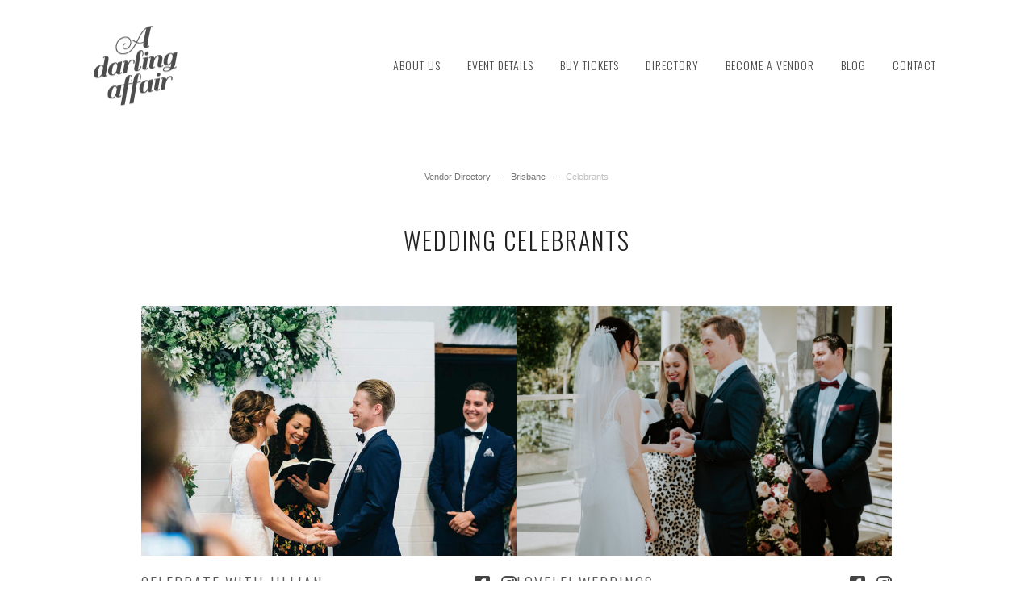

--- FILE ---
content_type: text/html; charset=UTF-8
request_url: https://adarlingaffair.com/vendor-directory/brisbane/celebrants/
body_size: 15261
content:
<!DOCTYPE html>
<html lang="en-AU" class="boxed-style-1">
<head>
    <link href='http://fonts.googleapis.com/css?family=Old+Standard+TT:400italic' rel='stylesheet' type='text/css'>
<meta name="google-site-verification" content="2nwzszh8vQUPX67pEkyGEil53uuk9JVm4-L9Df7z9o8" />
<meta http-equiv="Content-Type" content="text/html; charset=UTF-8" />    
    <meta http-equiv="X-UA-Compatible" content="IE=edge">
    <meta name="viewport" content="width=device-width, initial-scale=1.0">  
    <meta name="author" content="">
        
    <link rel="pingback" href="https://adarlingaffair.com/xmlrpc.php" />
    <link rel="stylesheet" type="text/css" media="all" href="https://adarlingaffair.com/wp-content/themes/ada-child-theme/style.css" />
    <title>
        Celebrants - A Darling Affair        A Darling Affair    </title>    

    <!-- Le styles -->
    <meta name='robots' content='index, follow, max-image-preview:large, max-snippet:-1, max-video-preview:-1' />

	<!-- This site is optimized with the Yoast SEO plugin v26.8 - https://yoast.com/product/yoast-seo-wordpress/ -->
	<meta name="description" content="Are you are looking for a wedding celebrant with style and personality? Then have a look at our South East Queensland wedding celebrant directory." />
	<link rel="canonical" href="https://adarlingaffair.com/vendor-directory/brisbane/celebrants/" />
	<meta property="og:locale" content="en_US" />
	<meta property="og:type" content="article" />
	<meta property="og:title" content="Celebrants - A Darling Affair" />
	<meta property="og:description" content="Are you are looking for a wedding celebrant with style and personality? Then have a look at our South East Queensland wedding celebrant directory." />
	<meta property="og:url" content="https://adarlingaffair.com/vendor-directory/brisbane/celebrants/" />
	<meta property="og:site_name" content="A Darling Affair" />
	<meta property="article:modified_time" content="2020-03-06T10:37:20+00:00" />
	<meta property="og:image" content="https://adarlingaffair.com/wp-content/uploads/2018/10/celebratewithjillian-celebrant.jpg" />
	<script type="application/ld+json" class="yoast-schema-graph">{"@context":"https://schema.org","@graph":[{"@type":"WebPage","@id":"https://adarlingaffair.com/vendor-directory/brisbane/celebrants/","url":"https://adarlingaffair.com/vendor-directory/brisbane/celebrants/","name":"Celebrants - A Darling Affair","isPartOf":{"@id":"https://adarlingaffair.com/#website"},"primaryImageOfPage":{"@id":"https://adarlingaffair.com/vendor-directory/brisbane/celebrants/#primaryimage"},"image":{"@id":"https://adarlingaffair.com/vendor-directory/brisbane/celebrants/#primaryimage"},"thumbnailUrl":"https://adarlingaffair.com/wp-content/uploads/2018/10/celebratewithjillian-celebrant.jpg","datePublished":"2014-12-01T23:24:27+00:00","dateModified":"2020-03-06T10:37:20+00:00","description":"Are you are looking for a wedding celebrant with style and personality? Then have a look at our South East Queensland wedding celebrant directory.","breadcrumb":{"@id":"https://adarlingaffair.com/vendor-directory/brisbane/celebrants/#breadcrumb"},"inLanguage":"en-AU","potentialAction":[{"@type":"ReadAction","target":["https://adarlingaffair.com/vendor-directory/brisbane/celebrants/"]}]},{"@type":"ImageObject","inLanguage":"en-AU","@id":"https://adarlingaffair.com/vendor-directory/brisbane/celebrants/#primaryimage","url":"https://adarlingaffair.com/wp-content/uploads/2018/10/celebratewithjillian-celebrant.jpg","contentUrl":"https://adarlingaffair.com/wp-content/uploads/2018/10/celebratewithjillian-celebrant.jpg","width":800,"height":533,"caption":"Celebrate with Jillian, celebrant"},{"@type":"BreadcrumbList","@id":"https://adarlingaffair.com/vendor-directory/brisbane/celebrants/#breadcrumb","itemListElement":[{"@type":"ListItem","position":1,"name":"Home","item":"https://adarlingaffair.com/"},{"@type":"ListItem","position":2,"name":"Vendor Directory","item":"https://adarlingaffair.com/vendor-directory/"},{"@type":"ListItem","position":3,"name":"Brisbane","item":"https://adarlingaffair.com/vendor-directory/brisbane/"},{"@type":"ListItem","position":4,"name":"Celebrants"}]},{"@type":"WebSite","@id":"https://adarlingaffair.com/#website","url":"https://adarlingaffair.com/","name":"A Darling Affair","description":"Wedding Fairs, Sunshine Coast + Brisbane + Gold Coast","potentialAction":[{"@type":"SearchAction","target":{"@type":"EntryPoint","urlTemplate":"https://adarlingaffair.com/?s={search_term_string}"},"query-input":{"@type":"PropertyValueSpecification","valueRequired":true,"valueName":"search_term_string"}}],"inLanguage":"en-AU"}]}</script>
	<!-- / Yoast SEO plugin. -->


<script type='application/javascript'  id='pys-version-script'>console.log('PixelYourSite Free version 11.1.5.2');</script>
<link rel='dns-prefetch' href='//stats.wp.com' />
<link rel='dns-prefetch' href='//fonts.googleapis.com' />
<link href='https://fonts.gstatic.com' crossorigin rel='preconnect' />
<link rel='preconnect' href='//c0.wp.com' />
<link rel="alternate" type="application/rss+xml" title="A Darling Affair &raquo; Feed" href="https://adarlingaffair.com/feed/" />
<link rel="alternate" type="application/rss+xml" title="A Darling Affair &raquo; Comments Feed" href="https://adarlingaffair.com/comments/feed/" />
<link rel="alternate" type="application/rss+xml" title="A Darling Affair &raquo; Celebrants Comments Feed" href="https://adarlingaffair.com/vendor-directory/brisbane/celebrants/feed/" />
<link rel="alternate" title="oEmbed (JSON)" type="application/json+oembed" href="https://adarlingaffair.com/wp-json/oembed/1.0/embed?url=https%3A%2F%2Fadarlingaffair.com%2Fvendor-directory%2Fbrisbane%2Fcelebrants%2F" />
<link rel="alternate" title="oEmbed (XML)" type="text/xml+oembed" href="https://adarlingaffair.com/wp-json/oembed/1.0/embed?url=https%3A%2F%2Fadarlingaffair.com%2Fvendor-directory%2Fbrisbane%2Fcelebrants%2F&#038;format=xml" />
<link rel="preload" href="https://adarlingaffair.com/wp-content/plugins/bb-plugin/fonts/fontawesome/5.15.4/webfonts/fa-brands-400.woff2" as="font" type="font/woff2" crossorigin="anonymous">
<style id='wp-img-auto-sizes-contain-inline-css' type='text/css'>
img:is([sizes=auto i],[sizes^="auto," i]){contain-intrinsic-size:3000px 1500px}
/*# sourceURL=wp-img-auto-sizes-contain-inline-css */
</style>
<style id='wp-emoji-styles-inline-css' type='text/css'>

	img.wp-smiley, img.emoji {
		display: inline !important;
		border: none !important;
		box-shadow: none !important;
		height: 1em !important;
		width: 1em !important;
		margin: 0 0.07em !important;
		vertical-align: -0.1em !important;
		background: none !important;
		padding: 0 !important;
	}
/*# sourceURL=wp-emoji-styles-inline-css */
</style>
<style id='wp-block-library-inline-css' type='text/css'>
:root{--wp-block-synced-color:#7a00df;--wp-block-synced-color--rgb:122,0,223;--wp-bound-block-color:var(--wp-block-synced-color);--wp-editor-canvas-background:#ddd;--wp-admin-theme-color:#007cba;--wp-admin-theme-color--rgb:0,124,186;--wp-admin-theme-color-darker-10:#006ba1;--wp-admin-theme-color-darker-10--rgb:0,107,160.5;--wp-admin-theme-color-darker-20:#005a87;--wp-admin-theme-color-darker-20--rgb:0,90,135;--wp-admin-border-width-focus:2px}@media (min-resolution:192dpi){:root{--wp-admin-border-width-focus:1.5px}}.wp-element-button{cursor:pointer}:root .has-very-light-gray-background-color{background-color:#eee}:root .has-very-dark-gray-background-color{background-color:#313131}:root .has-very-light-gray-color{color:#eee}:root .has-very-dark-gray-color{color:#313131}:root .has-vivid-green-cyan-to-vivid-cyan-blue-gradient-background{background:linear-gradient(135deg,#00d084,#0693e3)}:root .has-purple-crush-gradient-background{background:linear-gradient(135deg,#34e2e4,#4721fb 50%,#ab1dfe)}:root .has-hazy-dawn-gradient-background{background:linear-gradient(135deg,#faaca8,#dad0ec)}:root .has-subdued-olive-gradient-background{background:linear-gradient(135deg,#fafae1,#67a671)}:root .has-atomic-cream-gradient-background{background:linear-gradient(135deg,#fdd79a,#004a59)}:root .has-nightshade-gradient-background{background:linear-gradient(135deg,#330968,#31cdcf)}:root .has-midnight-gradient-background{background:linear-gradient(135deg,#020381,#2874fc)}:root{--wp--preset--font-size--normal:16px;--wp--preset--font-size--huge:42px}.has-regular-font-size{font-size:1em}.has-larger-font-size{font-size:2.625em}.has-normal-font-size{font-size:var(--wp--preset--font-size--normal)}.has-huge-font-size{font-size:var(--wp--preset--font-size--huge)}.has-text-align-center{text-align:center}.has-text-align-left{text-align:left}.has-text-align-right{text-align:right}.has-fit-text{white-space:nowrap!important}#end-resizable-editor-section{display:none}.aligncenter{clear:both}.items-justified-left{justify-content:flex-start}.items-justified-center{justify-content:center}.items-justified-right{justify-content:flex-end}.items-justified-space-between{justify-content:space-between}.screen-reader-text{border:0;clip-path:inset(50%);height:1px;margin:-1px;overflow:hidden;padding:0;position:absolute;width:1px;word-wrap:normal!important}.screen-reader-text:focus{background-color:#ddd;clip-path:none;color:#444;display:block;font-size:1em;height:auto;left:5px;line-height:normal;padding:15px 23px 14px;text-decoration:none;top:5px;width:auto;z-index:100000}html :where(.has-border-color){border-style:solid}html :where([style*=border-top-color]){border-top-style:solid}html :where([style*=border-right-color]){border-right-style:solid}html :where([style*=border-bottom-color]){border-bottom-style:solid}html :where([style*=border-left-color]){border-left-style:solid}html :where([style*=border-width]){border-style:solid}html :where([style*=border-top-width]){border-top-style:solid}html :where([style*=border-right-width]){border-right-style:solid}html :where([style*=border-bottom-width]){border-bottom-style:solid}html :where([style*=border-left-width]){border-left-style:solid}html :where(img[class*=wp-image-]){height:auto;max-width:100%}:where(figure){margin:0 0 1em}html :where(.is-position-sticky){--wp-admin--admin-bar--position-offset:var(--wp-admin--admin-bar--height,0px)}@media screen and (max-width:600px){html :where(.is-position-sticky){--wp-admin--admin-bar--position-offset:0px}}

/*# sourceURL=wp-block-library-inline-css */
</style><style id='global-styles-inline-css' type='text/css'>
:root{--wp--preset--aspect-ratio--square: 1;--wp--preset--aspect-ratio--4-3: 4/3;--wp--preset--aspect-ratio--3-4: 3/4;--wp--preset--aspect-ratio--3-2: 3/2;--wp--preset--aspect-ratio--2-3: 2/3;--wp--preset--aspect-ratio--16-9: 16/9;--wp--preset--aspect-ratio--9-16: 9/16;--wp--preset--color--black: #000000;--wp--preset--color--cyan-bluish-gray: #abb8c3;--wp--preset--color--white: #ffffff;--wp--preset--color--pale-pink: #f78da7;--wp--preset--color--vivid-red: #cf2e2e;--wp--preset--color--luminous-vivid-orange: #ff6900;--wp--preset--color--luminous-vivid-amber: #fcb900;--wp--preset--color--light-green-cyan: #7bdcb5;--wp--preset--color--vivid-green-cyan: #00d084;--wp--preset--color--pale-cyan-blue: #8ed1fc;--wp--preset--color--vivid-cyan-blue: #0693e3;--wp--preset--color--vivid-purple: #9b51e0;--wp--preset--gradient--vivid-cyan-blue-to-vivid-purple: linear-gradient(135deg,rgb(6,147,227) 0%,rgb(155,81,224) 100%);--wp--preset--gradient--light-green-cyan-to-vivid-green-cyan: linear-gradient(135deg,rgb(122,220,180) 0%,rgb(0,208,130) 100%);--wp--preset--gradient--luminous-vivid-amber-to-luminous-vivid-orange: linear-gradient(135deg,rgb(252,185,0) 0%,rgb(255,105,0) 100%);--wp--preset--gradient--luminous-vivid-orange-to-vivid-red: linear-gradient(135deg,rgb(255,105,0) 0%,rgb(207,46,46) 100%);--wp--preset--gradient--very-light-gray-to-cyan-bluish-gray: linear-gradient(135deg,rgb(238,238,238) 0%,rgb(169,184,195) 100%);--wp--preset--gradient--cool-to-warm-spectrum: linear-gradient(135deg,rgb(74,234,220) 0%,rgb(151,120,209) 20%,rgb(207,42,186) 40%,rgb(238,44,130) 60%,rgb(251,105,98) 80%,rgb(254,248,76) 100%);--wp--preset--gradient--blush-light-purple: linear-gradient(135deg,rgb(255,206,236) 0%,rgb(152,150,240) 100%);--wp--preset--gradient--blush-bordeaux: linear-gradient(135deg,rgb(254,205,165) 0%,rgb(254,45,45) 50%,rgb(107,0,62) 100%);--wp--preset--gradient--luminous-dusk: linear-gradient(135deg,rgb(255,203,112) 0%,rgb(199,81,192) 50%,rgb(65,88,208) 100%);--wp--preset--gradient--pale-ocean: linear-gradient(135deg,rgb(255,245,203) 0%,rgb(182,227,212) 50%,rgb(51,167,181) 100%);--wp--preset--gradient--electric-grass: linear-gradient(135deg,rgb(202,248,128) 0%,rgb(113,206,126) 100%);--wp--preset--gradient--midnight: linear-gradient(135deg,rgb(2,3,129) 0%,rgb(40,116,252) 100%);--wp--preset--font-size--small: 13px;--wp--preset--font-size--medium: 20px;--wp--preset--font-size--large: 36px;--wp--preset--font-size--x-large: 42px;--wp--preset--spacing--20: 0.44rem;--wp--preset--spacing--30: 0.67rem;--wp--preset--spacing--40: 1rem;--wp--preset--spacing--50: 1.5rem;--wp--preset--spacing--60: 2.25rem;--wp--preset--spacing--70: 3.38rem;--wp--preset--spacing--80: 5.06rem;--wp--preset--shadow--natural: 6px 6px 9px rgba(0, 0, 0, 0.2);--wp--preset--shadow--deep: 12px 12px 50px rgba(0, 0, 0, 0.4);--wp--preset--shadow--sharp: 6px 6px 0px rgba(0, 0, 0, 0.2);--wp--preset--shadow--outlined: 6px 6px 0px -3px rgb(255, 255, 255), 6px 6px rgb(0, 0, 0);--wp--preset--shadow--crisp: 6px 6px 0px rgb(0, 0, 0);}:where(.is-layout-flex){gap: 0.5em;}:where(.is-layout-grid){gap: 0.5em;}body .is-layout-flex{display: flex;}.is-layout-flex{flex-wrap: wrap;align-items: center;}.is-layout-flex > :is(*, div){margin: 0;}body .is-layout-grid{display: grid;}.is-layout-grid > :is(*, div){margin: 0;}:where(.wp-block-columns.is-layout-flex){gap: 2em;}:where(.wp-block-columns.is-layout-grid){gap: 2em;}:where(.wp-block-post-template.is-layout-flex){gap: 1.25em;}:where(.wp-block-post-template.is-layout-grid){gap: 1.25em;}.has-black-color{color: var(--wp--preset--color--black) !important;}.has-cyan-bluish-gray-color{color: var(--wp--preset--color--cyan-bluish-gray) !important;}.has-white-color{color: var(--wp--preset--color--white) !important;}.has-pale-pink-color{color: var(--wp--preset--color--pale-pink) !important;}.has-vivid-red-color{color: var(--wp--preset--color--vivid-red) !important;}.has-luminous-vivid-orange-color{color: var(--wp--preset--color--luminous-vivid-orange) !important;}.has-luminous-vivid-amber-color{color: var(--wp--preset--color--luminous-vivid-amber) !important;}.has-light-green-cyan-color{color: var(--wp--preset--color--light-green-cyan) !important;}.has-vivid-green-cyan-color{color: var(--wp--preset--color--vivid-green-cyan) !important;}.has-pale-cyan-blue-color{color: var(--wp--preset--color--pale-cyan-blue) !important;}.has-vivid-cyan-blue-color{color: var(--wp--preset--color--vivid-cyan-blue) !important;}.has-vivid-purple-color{color: var(--wp--preset--color--vivid-purple) !important;}.has-black-background-color{background-color: var(--wp--preset--color--black) !important;}.has-cyan-bluish-gray-background-color{background-color: var(--wp--preset--color--cyan-bluish-gray) !important;}.has-white-background-color{background-color: var(--wp--preset--color--white) !important;}.has-pale-pink-background-color{background-color: var(--wp--preset--color--pale-pink) !important;}.has-vivid-red-background-color{background-color: var(--wp--preset--color--vivid-red) !important;}.has-luminous-vivid-orange-background-color{background-color: var(--wp--preset--color--luminous-vivid-orange) !important;}.has-luminous-vivid-amber-background-color{background-color: var(--wp--preset--color--luminous-vivid-amber) !important;}.has-light-green-cyan-background-color{background-color: var(--wp--preset--color--light-green-cyan) !important;}.has-vivid-green-cyan-background-color{background-color: var(--wp--preset--color--vivid-green-cyan) !important;}.has-pale-cyan-blue-background-color{background-color: var(--wp--preset--color--pale-cyan-blue) !important;}.has-vivid-cyan-blue-background-color{background-color: var(--wp--preset--color--vivid-cyan-blue) !important;}.has-vivid-purple-background-color{background-color: var(--wp--preset--color--vivid-purple) !important;}.has-black-border-color{border-color: var(--wp--preset--color--black) !important;}.has-cyan-bluish-gray-border-color{border-color: var(--wp--preset--color--cyan-bluish-gray) !important;}.has-white-border-color{border-color: var(--wp--preset--color--white) !important;}.has-pale-pink-border-color{border-color: var(--wp--preset--color--pale-pink) !important;}.has-vivid-red-border-color{border-color: var(--wp--preset--color--vivid-red) !important;}.has-luminous-vivid-orange-border-color{border-color: var(--wp--preset--color--luminous-vivid-orange) !important;}.has-luminous-vivid-amber-border-color{border-color: var(--wp--preset--color--luminous-vivid-amber) !important;}.has-light-green-cyan-border-color{border-color: var(--wp--preset--color--light-green-cyan) !important;}.has-vivid-green-cyan-border-color{border-color: var(--wp--preset--color--vivid-green-cyan) !important;}.has-pale-cyan-blue-border-color{border-color: var(--wp--preset--color--pale-cyan-blue) !important;}.has-vivid-cyan-blue-border-color{border-color: var(--wp--preset--color--vivid-cyan-blue) !important;}.has-vivid-purple-border-color{border-color: var(--wp--preset--color--vivid-purple) !important;}.has-vivid-cyan-blue-to-vivid-purple-gradient-background{background: var(--wp--preset--gradient--vivid-cyan-blue-to-vivid-purple) !important;}.has-light-green-cyan-to-vivid-green-cyan-gradient-background{background: var(--wp--preset--gradient--light-green-cyan-to-vivid-green-cyan) !important;}.has-luminous-vivid-amber-to-luminous-vivid-orange-gradient-background{background: var(--wp--preset--gradient--luminous-vivid-amber-to-luminous-vivid-orange) !important;}.has-luminous-vivid-orange-to-vivid-red-gradient-background{background: var(--wp--preset--gradient--luminous-vivid-orange-to-vivid-red) !important;}.has-very-light-gray-to-cyan-bluish-gray-gradient-background{background: var(--wp--preset--gradient--very-light-gray-to-cyan-bluish-gray) !important;}.has-cool-to-warm-spectrum-gradient-background{background: var(--wp--preset--gradient--cool-to-warm-spectrum) !important;}.has-blush-light-purple-gradient-background{background: var(--wp--preset--gradient--blush-light-purple) !important;}.has-blush-bordeaux-gradient-background{background: var(--wp--preset--gradient--blush-bordeaux) !important;}.has-luminous-dusk-gradient-background{background: var(--wp--preset--gradient--luminous-dusk) !important;}.has-pale-ocean-gradient-background{background: var(--wp--preset--gradient--pale-ocean) !important;}.has-electric-grass-gradient-background{background: var(--wp--preset--gradient--electric-grass) !important;}.has-midnight-gradient-background{background: var(--wp--preset--gradient--midnight) !important;}.has-small-font-size{font-size: var(--wp--preset--font-size--small) !important;}.has-medium-font-size{font-size: var(--wp--preset--font-size--medium) !important;}.has-large-font-size{font-size: var(--wp--preset--font-size--large) !important;}.has-x-large-font-size{font-size: var(--wp--preset--font-size--x-large) !important;}
/*# sourceURL=global-styles-inline-css */
</style>

<style id='classic-theme-styles-inline-css' type='text/css'>
/*! This file is auto-generated */
.wp-block-button__link{color:#fff;background-color:#32373c;border-radius:9999px;box-shadow:none;text-decoration:none;padding:calc(.667em + 2px) calc(1.333em + 2px);font-size:1.125em}.wp-block-file__button{background:#32373c;color:#fff;text-decoration:none}
/*# sourceURL=/wp-includes/css/classic-themes.min.css */
</style>
<link rel='stylesheet' id='titan-adminbar-styles-css' href='https://adarlingaffair.com/wp-content/plugins/anti-spam/assets/css/admin-bar.css?ver=7.4.0' type='text/css' media='all' />
<link rel='stylesheet' id='font-awesome-5-css' href='https://adarlingaffair.com/wp-content/plugins/bb-plugin/fonts/fontawesome/5.15.4/css/all.min.css?ver=2.10.0.6' type='text/css' media='all' />
<link rel='stylesheet' id='fl-builder-layout-7408-css' href='https://adarlingaffair.com/wp-content/uploads/bb-plugin/cache/7408-layout.css?ver=4b60407f1f1eb97a00296f4a32ef52fe' type='text/css' media='all' />
<link rel='stylesheet' id='contact-form-7-css' href='https://adarlingaffair.com/wp-content/plugins/contact-form-7/includes/css/styles.css?ver=6.1.4' type='text/css' media='all' />
<link rel='stylesheet' id='mediaelement-css' href='https://c0.wp.com/c/6.9/wp-includes/js/mediaelement/mediaelementplayer-legacy.min.css' type='text/css' media='all' />
<link rel='stylesheet' id='wp-mediaelement-css' href='https://c0.wp.com/c/6.9/wp-includes/js/mediaelement/wp-mediaelement.min.css' type='text/css' media='all' />
<link rel='stylesheet' id='font-awesome-css' href='https://adarlingaffair.com/wp-content/plugins/bb-plugin/fonts/fontawesome/5.15.4/css/v4-shims.min.css?ver=2.10.0.6' type='text/css' media='all' />
<link rel='stylesheet' id='custom-css' href='https://adarlingaffair.com/wp-content/themes/ada/css/custom.css?ver=6.9' type='text/css' media='all' />
<style id='custom-inline-css' type='text/css'>
body {font-family: Arial, Helvetica, sans-serif;font-weight: 400;font-size: 15px;color: #595959;}
.site-navigation-dark .site-navigation a {font-family: Oswald;}
.site-navigation-light .site-navigation a {font-family: Oswald;font-size: 14px;color: #444444;}
.site-navigation-subnav-light .primary-navigation .nav-menu ul li a {font-family: Oswald;}
#page-title h1 {font-family: Oswald;font-size: 32px;color: #ffffff;text-transform: uppercase;}
h1 {font-family: Oswald;}
h2 {font-family: Old Standard TT;font-size: 38px;color: #595959;}
h3 {font-family: Old Standard TT;font-size: 23px;color: #595959;}
h4 {font-family: Oswald;font-size: 16px;}
body { border-color: #ffffff; }
footer.site-footer { background-color: #595959; }
/*# sourceURL=custom-inline-css */
</style>
<link rel='stylesheet' id='grid-css' href='https://adarlingaffair.com/wp-content/themes/ada/css/grid.css?ver=6.9' type='text/css' media='all' />
<link rel='stylesheet' id='fontnavdark-css' href='http://fonts.googleapis.com/css?family=Oswald%3A300&#038;ver=6.9' type='text/css' media='all' />
<link rel='stylesheet' id='fontnavlight-css' href='http://fonts.googleapis.com/css?family=Oswald%3A300&#038;ver=6.9' type='text/css' media='all' />
<link rel='stylesheet' id='fontsubnavlight-css' href='http://fonts.googleapis.com/css?family=Oswald%3A300&#038;ver=6.9' type='text/css' media='all' />
<link rel='stylesheet' id='fontpagetitle-css' href='http://fonts.googleapis.com/css?family=Oswald%3Aregular&#038;ver=6.9' type='text/css' media='all' />
<link rel='stylesheet' id='fonth1-css' href='http://fonts.googleapis.com/css?family=Oswald%3Aregular&#038;ver=6.9' type='text/css' media='all' />
<link rel='stylesheet' id='fonth2-css' href='http://fonts.googleapis.com/css?family=Old+Standard+TT%3A700&#038;ver=6.9' type='text/css' media='all' />
<link rel='stylesheet' id='fonth3-css' href='http://fonts.googleapis.com/css?family=Old+Standard+TT%3A700&#038;ver=6.9' type='text/css' media='all' />
<link rel='stylesheet' id='fonth4-css' href='http://fonts.googleapis.com/css?family=Oswald%3Aregular&#038;ver=6.9' type='text/css' media='all' />
<link rel='stylesheet' id='accentcolor-css' href='https://adarlingaffair.com/wp-content/themes/ada/css/dynamic-css.php?color=dbc59c&#038;ver=6.9' type='text/css' media='all' />
<link rel='stylesheet' id='jetpack-subscriptions-css' href='https://c0.wp.com/p/jetpack/15.4/_inc/build/subscriptions/subscriptions.min.css' type='text/css' media='all' />
<link rel='stylesheet' id='fl-builder-google-fonts-fead8d264b2b3fe6f640763515408da1-css' href='//fonts.googleapis.com/css?family=Oswald%3A300&#038;ver=6.9' type='text/css' media='all' />
<script type="text/javascript" src="https://c0.wp.com/c/6.9/wp-includes/js/jquery/jquery.min.js" id="jquery-core-js"></script>
<script type="text/javascript" src="https://c0.wp.com/c/6.9/wp-includes/js/jquery/jquery-migrate.min.js" id="jquery-migrate-js"></script>
<script type="text/javascript" src="https://adarlingaffair.com/wp-content/plugins/pixelyoursite/dist/scripts/jquery.bind-first-0.2.3.min.js?ver=0.2.3" id="jquery-bind-first-js"></script>
<script type="text/javascript" src="https://adarlingaffair.com/wp-content/plugins/pixelyoursite/dist/scripts/js.cookie-2.1.3.min.js?ver=2.1.3" id="js-cookie-pys-js"></script>
<script type="text/javascript" src="https://adarlingaffair.com/wp-content/plugins/pixelyoursite/dist/scripts/tld.min.js?ver=2.3.1" id="js-tld-js"></script>
<script type="text/javascript" id="pys-js-extra">
/* <![CDATA[ */
var pysOptions = {"staticEvents":{"facebook":{"init_event":[{"delay":0,"type":"static","ajaxFire":false,"name":"PageView","pixelIds":["1906024816130781"],"eventID":"23d6d25a-bfd2-44c4-9e57-8a6a931b4d8c","params":{"page_title":"Celebrants","post_type":"page","post_id":7408,"plugin":"PixelYourSite","user_role":"guest","event_url":"adarlingaffair.com/vendor-directory/brisbane/celebrants/"},"e_id":"init_event","ids":[],"hasTimeWindow":false,"timeWindow":0,"woo_order":"","edd_order":""}]}},"dynamicEvents":[],"triggerEvents":[],"triggerEventTypes":[],"facebook":{"pixelIds":["1906024816130781"],"advancedMatching":[],"advancedMatchingEnabled":false,"removeMetadata":false,"wooVariableAsSimple":false,"serverApiEnabled":false,"wooCRSendFromServer":false,"send_external_id":null,"enabled_medical":false,"do_not_track_medical_param":["event_url","post_title","page_title","landing_page","content_name","categories","category_name","tags"],"meta_ldu":false},"debug":"","siteUrl":"https://adarlingaffair.com","ajaxUrl":"https://adarlingaffair.com/wp-admin/admin-ajax.php","ajax_event":"06bff7964d","enable_remove_download_url_param":"1","cookie_duration":"7","last_visit_duration":"60","enable_success_send_form":"","ajaxForServerEvent":"1","ajaxForServerStaticEvent":"1","useSendBeacon":"1","send_external_id":"1","external_id_expire":"180","track_cookie_for_subdomains":"1","google_consent_mode":"1","gdpr":{"ajax_enabled":false,"all_disabled_by_api":false,"facebook_disabled_by_api":false,"analytics_disabled_by_api":false,"google_ads_disabled_by_api":false,"pinterest_disabled_by_api":false,"bing_disabled_by_api":false,"reddit_disabled_by_api":false,"externalID_disabled_by_api":false,"facebook_prior_consent_enabled":true,"analytics_prior_consent_enabled":true,"google_ads_prior_consent_enabled":null,"pinterest_prior_consent_enabled":true,"bing_prior_consent_enabled":true,"cookiebot_integration_enabled":false,"cookiebot_facebook_consent_category":"marketing","cookiebot_analytics_consent_category":"statistics","cookiebot_tiktok_consent_category":"marketing","cookiebot_google_ads_consent_category":"marketing","cookiebot_pinterest_consent_category":"marketing","cookiebot_bing_consent_category":"marketing","consent_magic_integration_enabled":false,"real_cookie_banner_integration_enabled":false,"cookie_notice_integration_enabled":false,"cookie_law_info_integration_enabled":false,"analytics_storage":{"enabled":true,"value":"granted","filter":false},"ad_storage":{"enabled":true,"value":"granted","filter":false},"ad_user_data":{"enabled":true,"value":"granted","filter":false},"ad_personalization":{"enabled":true,"value":"granted","filter":false}},"cookie":{"disabled_all_cookie":false,"disabled_start_session_cookie":false,"disabled_advanced_form_data_cookie":false,"disabled_landing_page_cookie":false,"disabled_first_visit_cookie":false,"disabled_trafficsource_cookie":false,"disabled_utmTerms_cookie":false,"disabled_utmId_cookie":false},"tracking_analytics":{"TrafficSource":"direct","TrafficLanding":"undefined","TrafficUtms":[],"TrafficUtmsId":[]},"GATags":{"ga_datalayer_type":"default","ga_datalayer_name":"dataLayerPYS"},"woo":{"enabled":false},"edd":{"enabled":false},"cache_bypass":"1769750363"};
//# sourceURL=pys-js-extra
/* ]]> */
</script>
<script type="text/javascript" src="https://adarlingaffair.com/wp-content/plugins/pixelyoursite/dist/scripts/public.js?ver=11.1.5.2" id="pys-js"></script>
<link rel="https://api.w.org/" href="https://adarlingaffair.com/wp-json/" /><link rel="alternate" title="JSON" type="application/json" href="https://adarlingaffair.com/wp-json/wp/v2/pages/7408" /><link rel="EditURI" type="application/rsd+xml" title="RSD" href="https://adarlingaffair.com/xmlrpc.php?rsd" />
<meta name="generator" content="WordPress 6.9" />
<link rel='shortlink' href='https://adarlingaffair.com/?p=7408' />
	<style>img#wpstats{display:none}</style>
				<style type="text/css" id="wp-custom-css">
			.page-id-45 #page-title {
	display:none;
}		</style>
		    
    <!-- HTML5 shim, for IE6-8 support of HTML5 elements -->
    <!--[if lt IE 9]>
      <script src="http://html5shim.googlecode.com/svn/trunk/html5.js"></script>
    <![endif]-->
    
            <!-- Fav and touch icons -->
        <link rel="shortcut icon" href="https://adarlingaffair.com/wp-content/uploads/2014/12/fav-ada.png">
        
            <style type="text/css">
            /* HEADER */
.primary-navigation, .primary-navigation:before {
border-bottom: 0;
}
.site-navigation-light .site-navigation a {
letter-spacing: 1px;
}
.header-main {
background: #ffffff;
max-width: 100%;
padding: 15px 0;
border-bottom: 5px solid white;
}
.primary-navigation .nav-menu > .current_page_item > a, .primary-navigation .nav-menu > .current-menu-item > a, .primary-navigation .nav-menu > .current_page_ancestor > a, .primary-navigation .nav-menu > .current-menu-ancestor > a {
box-shadow: none;
}
.header-main-style-1 .primary-navigation .nav-menu > li > a:after { content: '▾'; position: absolute; padding: 0 0 0 6px; content: '▾'; top: -1px;} 
.header-main-style-1 .primary-navigation .nav-menu > li > a:only-child:after { content: ''; } 
.single-post #page-title {display: none;}

/* PAGE TITLES */
#page-title {
text-align: center;
}
#page-title h1{
display: inline-block;
margin: 100px 0;
text-transform: uppercase;
padding: 15px 25px;
}
.site-navigation-light #page-title h1 {
padding: 16px 35px;
color: #fff;
}
.page-id-66 #page-title h1{
background: #E5CFA1;
color: #fff;
}
/* HOME  */
.page-id-28 #page-title {
display: none;
}
.page-id-45 .container {
    width: 100%;
padding: 0;
}
.header-main .container {
    width: 1100px;
}
.page-id-45 .header-main .container {
width: 1100px;
}
.page-id-28 .container {
    width: 100%;
padding: 0;
}
.page-id-28 .header-main .container {
width: 1100px;
}
.home-intro {
text-align: center;
}
.gold-button {
background: #fff;
colour: #E5CFA1 ;
display: inline-block;
padding: 12px 25px;
font-family: oswald;
word-spacing: 3px;
font-weight: 500;
font-size: 25px;
letter-spacing: 0.07em;
}
/* LAYOUT ELEMENTS */
.center-column {
width: 70%;
margin: auto;
}
.container {
width: 1000px;
}
.page-id-169 .container {
width: 1200px;
}
.clear {
clear:both;
}
.fl-builder-content a.fl-button, .fl-builder-content a.fl-button:visited {
    letter-spacing: 1px;
}
.column {
float: left;
min-height: 1px;
position: relative;
}
.square-content {
  display: flex;
  justify-content: center;
  flex-direction: column;
  height: 405px;
}
}
.square {
height: 485px;
}
.half {
width: 50%;
}
.pad {
padding: 40px;
}

/* DESIGN ELEMENTS AND COLOURS */
.grey-bg {
background: #F5F5F5;
}
.fa-info:before {
font-size: 17px;
margin-right: 14px;
}
.fa {
padding: 0 3px;
}
.btn {
margin:3px;
}
.btn-orange {
background-color: #F9AB9B;
font-family: oswald;
font-size: 14px;
letter-spacing: 0.03em;
}
.btn-green {
background-color: #AFDDD2;
font-family: oswald;
font-size: 14px;
letter-spacing: 0.03em;
}
.white-bg {
background: #fff;
}
.peach-bg {
background: #F9AB9B;
padding: 15px 25px;
}
.gold-bg {
background: #E5CFA1;
padding: 16px 35px;
}
.aqua-bg {
background: #AFDDD2 ;
padding: 16px 35px;
}
.btn-theme {
font-family: oswald;
font-size: 14px;
letter-spacing: 0.03em;
}
.fa-ticket:before {
PADDING-RIGHT: 15PX;
}
/* TYPOGRAPHY */
.primary-navigation .nav-menu > li > a {
font-weight: 500;
}
.entry-title a {
color: #e5cfa1;
}
.entry-title a:hover {
color: #595959;
}
h3, h4 {
margin: 20px 0 20px;
}
.headline {
margin-bottom: 5px;
font-size: 35px;
text-transform: none;
color: #ffffff;
font-family: 'Old Standard TT';
font-style: italic;
letter-spacing: 0.02em
}
.home-intro h1 {
color: #fff;
margin-top: 0;
margin-top: -35px;
font-size: 65px;
font-weight: 500;
letter-spacing: 0.05em;
}
.home-intro h3 {
colour: #fff ;
display: inline-block;
padding: 12px 25px;
font-family: oswald;
margin-bottom: 0;
word-spacing: 3px;
font-weight: 500;
font-size: 25px;
letter-spacing: 0.07em;
}
.home-intro h3 a {
color: #595959;
}
.feature {
font-family: Oswald, Arial; 
font-size:22px;
font-weight: 300;
letter-spacing: 0.07em;
}
.widget h3 {
font-family: oswald;
text-align: center;
}
/* OUR EVENTS */
.sunshine-thumb {
height: 362px;
background-image: url(https://adarlingaffair.com/wp-content/uploads/2014/11/sunshinecoastfair-thumb.jpg);
background-repeat: no-repeat;
text-align: center;
}
.brisbane-thumb {
height: 362px;
background-image: url(https://adarlingaffair.com/wp-content/uploads/2014/11/brisbaneweddingfair-thumb.jpg);
background-repeat: no-repeat;
text-align: center;
}
.gc-thumb {
height: 362px;
background-image: url(https://adarlingaffair.com/wp-content/uploads/2014/11/gold-coast-weddingfair-thumb.jpg);
background-repeat: no-repeat;
text-align: center;
}
.event-title {
color: #fff;
margin-top: 160px !important;
display: inline-block;
width: 85%;
font-family: oswald;
word-spacing: 3px;
font-weight: 500;
font-size: 25px;
letter-spacing: 0.07em;
}
.event-title a {
color:#fff;
}
.event-title a:hover {
color:#595959;
}
.half-event {
width: 50%;
height: 609px;
}
/*  FORMS */
input[type="text"], input[type="email"], input[type="url"], textarea {
margin-top: 10px;
width: 100%;
}
input[type="submit"] {
font-weight: 800;
font-size: 14px;
letter-spacing: 0.07em;
}
/*  FOOTER */
.footer-sidebar .widget h3 {
color: #fff;
font-size:15px;
}
#search-2 {
display: none;
}
.site-info  {
text-align: center;
}
/*  SIDEBAR */
.primary-sidebar .widget {
border: 1px solid #f5f5f5;
PADDING: 13PX;
}
.primary-sidebar .widget h3 {
padding: 0 0 10px;
border-bottom: 1px solid #f5f5f5;
}
/* MEDIA QUERIES */
/* Smartphones (portrait and landscape) ----------- */
@media only screen and (min-device-width : 320px) and (max-device-width : 480px) {
.half {
width: 100%;
}
.square {
height: auto;
}
.pad {
padding: 20px;
}
.square-content {
height: auto;
}
.remove {
display:none;
}
.headline {
line-height: 24px !important;
}
.home-intro h1 {
font-size: 50px;
}
.home-intro h3, .gold-button {
font-size: 19px;
padding: 12px 15px;
}
.center-column {
width: 100%;
}
.half-event {
width: 100%;
height: auto;
}
}
/* iPads (portrait) ----------- */
@media only screen and (min-device-width : 768px) and (max-device-width : 1024px) and (orientation : portrait) {
.half-event {
width: 100%;
height: auto;
}
.headline {
font-size:24px;
}
.home-intro h1 {
font-size: 50px;
}
}        </style>    
    </head>
<body class="wp-singular page-template-default page page-id-7408 page-child parent-pageid-169 wp-theme-ada wp-child-theme-ada-child-theme fl-builder fl-builder-2-10-0-6 fl-no-js">
    <div id="page" class="site">
                        <header id="masthead" class="site-header site-header-style-1 site-navigation-light site-navigation-subnav-dark" role="banner">                
            <div class="header-background-wrapper">
                <div class="header-background" >
                                    </div>
            </div>
                                    
                        
                        <div class="header-main header-main-style-1">
                <div class="container">
                                <div id="logo">
                <h1 class="site-title">
                    <a rel="home" href="https://adarlingaffair.com">
                    <img   src="https://adarlingaffair.com/wp-content/uploads/2014/11/adarlingaffair-logo.png">                    </a>
                </h1>
            </div>                    
                            <nav id="primary-navigation" class="site-navigation primary-navigation" role="navigation">
                        <button class="menu-toggle">Main Menu</button>
                        <a class="screen-reader-text skip-link" href="#content">Skip to content</a>
                        <div class="menu-full-menu-container"><ul id="menu-full-menu" class="nav-menu"><li id="menu-item-7398" class="menu-item menu-item-type-post_type menu-item-object-page menu-item-7398"><a href="https://adarlingaffair.com/our-fairs/">About Us</a></li>
<li id="menu-item-180" class="menu-item menu-item-type-post_type menu-item-object-page menu-item-180"><a href="https://adarlingaffair.com/our-fairs/brisbane/">Event Details</a></li>
<li id="menu-item-215" class="menu-item menu-item-type-post_type menu-item-object-page menu-item-215"><a href="https://adarlingaffair.com/buy-ticket/">Buy Tickets</a></li>
<li id="menu-item-14178" class="menu-item menu-item-type-custom menu-item-object-custom menu-item-14178"><a href="https://adarlingaffair.com/vendor-directory/brisbane/">Directory</a></li>
<li id="menu-item-159" class="menu-item menu-item-type-post_type menu-item-object-page menu-item-159"><a href="https://adarlingaffair.com/become-vendor/">Become a Vendor</a></li>
<li id="menu-item-151" class="menu-item menu-item-type-post_type menu-item-object-page menu-item-151"><a href="https://adarlingaffair.com/blog/">Blog</a></li>
<li id="menu-item-116" class="menu-item menu-item-type-post_type menu-item-object-page menu-item-116"><a href="https://adarlingaffair.com/contact-us/">Contact</a></li>
</ul></div>                    </nav>                        
                </div>
            </div><!-- .header-main -->       
                             
            <div id="page-title">
                <div class="container">
                                                                              
                                                                                                             
                                <ol class="breadcrumb ">
                                                                                                                <li><a href="https://adarlingaffair.com/vendor-directory/">Vendor Directory</a></li>
                                                                            <li><a href="https://adarlingaffair.com/vendor-directory/brisbane/">Brisbane</a></li>
                                                                                                                <li class="active">Celebrants</li>
                                                                    </ol><!--/.breadcrumb -->                            
                                                    
                                                            </div>
            </div><!-- #page-title -->                   
        </header>
        <div id="main">
                                    <div id="primary" role="main">                                
                                                            <div class="container">   
                                                          
                                                        <!-- Indent -->
            <div class="fl-builder-content fl-builder-content-7408 fl-builder-content-primary fl-builder-global-templates-locked" data-post-id="7408"><div class="fl-row fl-row-fixed-width fl-row-bg-none fl-node-5b99ac4b2603d fl-row-default-height fl-row-align-center" data-node="5b99ac4b2603d">
	<div class="fl-row-content-wrap">
						<div class="fl-row-content fl-row-fixed-width fl-node-content">
		
<div class="fl-col-group fl-node-5b99ac4b26075" data-node="5b99ac4b26075">
			<div class="fl-col fl-node-5b99ac4b260ac fl-col-bg-color" data-node="5b99ac4b260ac">
	<div class="fl-col-content fl-node-content"><div class="fl-module fl-module-heading fl-node-5b99ac4b25da9" data-node="5b99ac4b25da9">
	<div class="fl-module-content fl-node-content">
		<h1 class="fl-heading">
		<span class="fl-heading-text">WEDDING CELEBRANTS</span>
	</h1>
	</div>
</div>
</div>
</div>
	</div>
		</div>
	</div>
</div>
<div class="fl-row fl-row-fixed-width fl-row-bg-none fl-node-5b99ac4b25d72 fl-row-default-height fl-row-align-center" data-node="5b99ac4b25d72">
	<div class="fl-row-content-wrap">
						<div class="fl-row-content fl-row-fixed-width fl-node-content">
		
<div class="fl-col-group fl-node-5b99ac4b25de0" data-node="5b99ac4b25de0">
			<div class="fl-col fl-node-5b99ac4b25e17 fl-col-bg-color fl-col-small fl-col-has-cols" data-node="5b99ac4b25e17">
	<div class="fl-col-content fl-node-content"><div class="fl-module fl-module-photo fl-node-5b99ac4b25d05" data-node="5b99ac4b25d05">
	<div class="fl-module-content fl-node-content">
		<div role="figure" class="fl-photo fl-photo-align-center" itemscope itemtype="https://schema.org/ImageObject">
	<div class="fl-photo-content fl-photo-img-jpg">
				<img fetchpriority="high" decoding="async" class="fl-photo-img wp-image-14957 size-full" src="https://adarlingaffair.com/wp-content/uploads/2018/10/celebratewithjillian-celebrant.jpg" alt="Celebrate with Jillian, celebrant" height="533" width="800" title="celebratewithjillian-celebrant"  itemprop="image" srcset="https://adarlingaffair.com/wp-content/uploads/2018/10/celebratewithjillian-celebrant.jpg 800w, https://adarlingaffair.com/wp-content/uploads/2018/10/celebratewithjillian-celebrant-300x200.jpg 300w, https://adarlingaffair.com/wp-content/uploads/2018/10/celebratewithjillian-celebrant-768x512.jpg 768w" sizes="(max-width: 800px) 100vw, 800px" />
					</div>
	</div>
	</div>
</div>

<div class="fl-col-group fl-node-5b99ac4b25f2a fl-col-group-nested" data-node="5b99ac4b25f2a">
			<div class="fl-col fl-node-5b99ac4b25f61 fl-col-bg-color" data-node="5b99ac4b25f61">
	<div class="fl-col-content fl-node-content"><div class="fl-module fl-module-heading fl-node-5b99ac4b25d3b" data-node="5b99ac4b25d3b">
	<div class="fl-module-content fl-node-content">
		<h2 class="fl-heading">
		<span class="fl-heading-text">CELEBRATE WITH JILLIAN </span>
	</h2>
	</div>
</div>
</div>
</div>
			<div class="fl-col fl-node-5b99ac4b25f98 fl-col-bg-color fl-col-small" data-node="5b99ac4b25f98">
	<div class="fl-col-content fl-node-content"><div class="fl-module fl-module-icon-group fl-node-5b99ac4b26006" data-node="5b99ac4b26006">
	<div class="fl-module-content fl-node-content">
		<div class="fl-icon-group">
	<span class="fl-icon">
								<a href="https://www.facebook.com/celebratewithjillian/" target="_blank" rel="noopener" >
							<i class="fab fa-facebook-square" aria-hidden="true"></i>
						</a>
			</span>
		<span class="fl-icon">
								<a href="https://www.instagram.com/celebratewithjillian/" target="_blank" rel="noopener" >
							<i class="fab fa-instagram" aria-hidden="true"></i>
						</a>
			</span>
	</div>
	</div>
</div>
</div>
</div>
	</div>
<div class="fl-module fl-module-rich-text fl-node-5b99ac4b25c97" data-node="5b99ac4b25c97">
	<div class="fl-module-content fl-node-content">
		<div class="fl-rich-text">
	<p><a href="https://www.celebratewithjillian.com/" target="_blank" rel="nofollow noopener">www.celebratewithjillian.com</a></p>
</div>
	</div>
</div>
</div>
</div>
			<div class="fl-col fl-node-5b99ac4b25e4e fl-col-bg-color fl-col-small fl-col-has-cols" data-node="5b99ac4b25e4e">
	<div class="fl-col-content fl-node-content"><div class="fl-module fl-module-photo fl-node-5d82cc04f19d4" data-node="5d82cc04f19d4">
	<div class="fl-module-content fl-node-content">
		<div role="figure" class="fl-photo fl-photo-align-center" itemscope itemtype="https://schema.org/ImageObject">
	<div class="fl-photo-content fl-photo-img-jpg">
				<img loading="lazy" decoding="async" class="fl-photo-img wp-image-16498 size-full" src="https://adarlingaffair.com/wp-content/uploads/2019/09/BeckLuke_@_Friday_Hut_Dining_by_Asher_King_573.jpg" alt="Fun and outgoing wedding celebrant" height="1365" width="2048" title="Lovelei Weddings"  itemprop="image" srcset="https://adarlingaffair.com/wp-content/uploads/2019/09/BeckLuke_@_Friday_Hut_Dining_by_Asher_King_573.jpg 2048w, https://adarlingaffair.com/wp-content/uploads/2019/09/BeckLuke_@_Friday_Hut_Dining_by_Asher_King_573-300x200.jpg 300w, https://adarlingaffair.com/wp-content/uploads/2019/09/BeckLuke_@_Friday_Hut_Dining_by_Asher_King_573-768x512.jpg 768w, https://adarlingaffair.com/wp-content/uploads/2019/09/BeckLuke_@_Friday_Hut_Dining_by_Asher_King_573-1024x683.jpg 1024w" sizes="auto, (max-width: 2048px) 100vw, 2048px" />
					</div>
	</div>
	</div>
</div>

<div class="fl-col-group fl-node-5b99ac4b25e85 fl-col-group-nested" data-node="5b99ac4b25e85">
			<div class="fl-col fl-node-5b99ac4b25ebc fl-col-bg-color" data-node="5b99ac4b25ebc">
	<div class="fl-col-content fl-node-content"><div class="fl-module fl-module-heading fl-node-5d82cc04f1a8d" data-node="5d82cc04f1a8d">
	<div class="fl-module-content fl-node-content">
		<h2 class="fl-heading">
		<span class="fl-heading-text">LOVELEI WEDDINGS</span>
	</h2>
	</div>
</div>
</div>
</div>
			<div class="fl-col fl-node-5b99ac4b25ef3 fl-col-bg-color fl-col-small" data-node="5b99ac4b25ef3">
	<div class="fl-col-content fl-node-content"><div class="fl-module fl-module-icon-group fl-node-5d82cc04f1b08" data-node="5d82cc04f1b08">
	<div class="fl-module-content fl-node-content">
		<div class="fl-icon-group">
	<span class="fl-icon">
								<a href="https://www.facebook.com/loveleiweddings/" target="_blank" rel="noopener" >
							<i class="fab fa-facebook-square" aria-hidden="true"></i>
						</a>
			</span>
		<span class="fl-icon">
								<a href="https://www.instagram.com/lovelei_weddings/" target="_blank" rel="noopener" >
							<i class="fab fa-instagram" aria-hidden="true"></i>
						</a>
			</span>
	</div>
	</div>
</div>
</div>
</div>
	</div>
<div class="fl-module fl-module-rich-text fl-node-5d82cc04f1b45" data-node="5d82cc04f1b45">
	<div class="fl-module-content fl-node-content">
		<div class="fl-rich-text">
	<p><a href="https://loveleiweddings.com.au/" target="_blank" rel="nofollow noopener">www.loveleiweddings.com.au</a></p>
</div>
	</div>
</div>
</div>
</div>
	</div>
		</div>
	</div>
</div>
<div class="fl-row fl-row-fixed-width fl-row-bg-none fl-node-5d82cc04f0922 fl-row-default-height fl-row-align-center" data-node="5d82cc04f0922">
	<div class="fl-row-content-wrap">
						<div class="fl-row-content fl-row-fixed-width fl-node-content">
		
<div class="fl-col-group fl-node-5d82cc04f1955" data-node="5d82cc04f1955">
			<div class="fl-col fl-node-5d82cc04f1996 fl-col-bg-color fl-col-small fl-col-has-cols" data-node="5d82cc04f1996">
	<div class="fl-col-content fl-node-content"><div class="fl-module fl-module-photo fl-node-5d82cc04f1bc0" data-node="5d82cc04f1bc0">
	<div class="fl-module-content fl-node-content">
		<div role="figure" class="fl-photo fl-photo-align-center" itemscope itemtype="https://schema.org/ImageObject">
	<div class="fl-photo-content fl-photo-img-jpg">
				<img loading="lazy" decoding="async" class="fl-photo-img wp-image-14956 size-full" src="https://adarlingaffair.com/wp-content/uploads/2018/10/marriedbyjacki.jpg" alt="Married by Jacki celebrant" height="533" width="800" title="marriedbyjacki"  itemprop="image" srcset="https://adarlingaffair.com/wp-content/uploads/2018/10/marriedbyjacki.jpg 800w, https://adarlingaffair.com/wp-content/uploads/2018/10/marriedbyjacki-300x200.jpg 300w, https://adarlingaffair.com/wp-content/uploads/2018/10/marriedbyjacki-768x512.jpg 768w" sizes="auto, (max-width: 800px) 100vw, 800px" />
					</div>
	</div>
	</div>
</div>
<div class="fl-module fl-module-heading fl-node-5d82cc04f1c78" data-node="5d82cc04f1c78">
	<div class="fl-module-content fl-node-content">
		<h2 class="fl-heading">
		<span class="fl-heading-text">MARRIED BY JACKI</span>
	</h2>
	</div>
</div>

<div class="fl-col-group fl-node-5d82cc04f1a12 fl-col-group-nested" data-node="5d82cc04f1a12">
			<div class="fl-col fl-node-5d82cc04f1a4f fl-col-bg-color" data-node="5d82cc04f1a4f">
	<div class="fl-col-content fl-node-content"><div class="fl-module fl-module-rich-text fl-node-5d82cc04f1d30" data-node="5d82cc04f1d30">
	<div class="fl-module-content fl-node-content">
		<div class="fl-rich-text">
	<p><a href="https://www.marriedbyjacki.com/" target="_blank" rel="nofollow noopener">www.marriedbyjacki.com</a></p>
</div>
	</div>
</div>
</div>
</div>
			<div class="fl-col fl-node-5d82cc04f1aca fl-col-bg-color fl-col-small" data-node="5d82cc04f1aca">
	<div class="fl-col-content fl-node-content"><div class="fl-module fl-module-icon-group fl-node-5d82cc04f1cf3" data-node="5d82cc04f1cf3">
	<div class="fl-module-content fl-node-content">
		<div class="fl-icon-group">
	<span class="fl-icon">
								<a href="https://www.facebook.com/marriedbyjacki" target="_blank" rel="noopener" >
							<i class="fab fa-facebook-square" aria-hidden="true"></i>
						</a>
			</span>
		<span class="fl-icon">
								<a href="https://www.instagram.com/marriedbyjacki/" target="_blank" rel="noopener" >
							<i class="fab fa-instagram" aria-hidden="true"></i>
						</a>
			</span>
	</div>
	</div>
</div>
</div>
</div>
	</div>
</div>
</div>
			<div class="fl-col fl-node-5d82cc04f1b83 fl-col-bg-color fl-col-small fl-col-has-cols" data-node="5d82cc04f1b83">
	<div class="fl-col-content fl-node-content"><div class="fl-module fl-module-photo fl-node-5b99ac4b26188" data-node="5b99ac4b26188">
	<div class="fl-module-content fl-node-content">
		<div role="figure" class="fl-photo fl-photo-align-center" itemscope itemtype="https://schema.org/ImageObject">
	<div class="fl-photo-content fl-photo-img-jpg">
				<img loading="lazy" decoding="async" class="fl-photo-img wp-image-17521 size-full" src="https://adarlingaffair.com/wp-content/uploads/2020/03/Tegan-and-Robbie-NSI-Photography-1.jpg" alt="Fun and modern celebrant" height="670" width="1006" title="Moore Celebrations"  itemprop="image" srcset="https://adarlingaffair.com/wp-content/uploads/2020/03/Tegan-and-Robbie-NSI-Photography-1.jpg 1006w, https://adarlingaffair.com/wp-content/uploads/2020/03/Tegan-and-Robbie-NSI-Photography-1-300x200.jpg 300w, https://adarlingaffair.com/wp-content/uploads/2020/03/Tegan-and-Robbie-NSI-Photography-1-768x511.jpg 768w" sizes="auto, (max-width: 1006px) 100vw, 1006px" />
					</div>
	</div>
	</div>
</div>
<div class="fl-module fl-module-heading fl-node-5b99ac4b2623d" data-node="5b99ac4b2623d">
	<div class="fl-module-content fl-node-content">
		<h2 class="fl-heading">
		<span class="fl-heading-text">MOORE CELEBRATIONS </span>
	</h2>
	</div>
</div>

<div class="fl-col-group fl-node-5d82cc04f1bfe fl-col-group-nested" data-node="5d82cc04f1bfe">
			<div class="fl-col fl-node-5d82cc04f1c3b fl-col-bg-color" data-node="5d82cc04f1c3b">
	<div class="fl-col-content fl-node-content"><div class="fl-module fl-module-rich-text fl-node-5b99ac4b262c7" data-node="5b99ac4b262c7">
	<div class="fl-module-content fl-node-content">
		<div class="fl-rich-text">
	<p><a href="https://www.moorecelebrations.com.au/" target="_blank " rel="nofollow">www.moorecelebrations.com.au</a></p>
</div>
	</div>
</div>
</div>
</div>
			<div class="fl-col fl-node-5d82cc04f1cb6 fl-col-bg-color fl-col-small" data-node="5d82cc04f1cb6">
	<div class="fl-col-content fl-node-content"><div class="fl-module fl-module-icon-group fl-node-5b99ac4b26290" data-node="5b99ac4b26290">
	<div class="fl-module-content fl-node-content">
		<div class="fl-icon-group">
	<span class="fl-icon">
								<a href="https://www.facebook.com/moorecelebrationsJM/" target="_blank" rel="noopener" >
							<i class="fab fa-facebook-square" aria-hidden="true"></i>
						</a>
			</span>
		<span class="fl-icon">
								<a href="https://www.instagram.com/moorecelebrations/?hl=en" target="_blank" rel="noopener" >
							<i class="fab fa-instagram" aria-hidden="true"></i>
						</a>
			</span>
	</div>
	</div>
</div>
</div>
</div>
	</div>
</div>
</div>
	</div>
		</div>
	</div>
</div>
<div class="fl-row fl-row-fixed-width fl-row-bg-none fl-node-5b99ac4b264ca fl-row-default-height fl-row-align-center" data-node="5b99ac4b264ca">
	<div class="fl-row-content-wrap">
						<div class="fl-row-content fl-row-fixed-width fl-node-content">
		
<div class="fl-col-group fl-node-5b99ac4b26501" data-node="5b99ac4b26501">
			<div class="fl-col fl-node-5b99ac4b26538 fl-col-bg-color" data-node="5b99ac4b26538">
	<div class="fl-col-content fl-node-content"><div class="fl-module fl-module-rich-text fl-node-5b99ac4b2656f" data-node="5b99ac4b2656f">
	<div class="fl-module-content fl-node-content">
		<div class="fl-rich-text">
	</div>
	</div>
</div>
</div>
</div>
	</div>
		</div>
	</div>
</div>
</div>                                                                                                </div>
                                                            </div>
                            
            </div><!-- #main -->                        
                            <footer id="colophon" class="site-footer" role="contentinfo">
                    <div id="supplementary">
                                                                            <div id="footer-sidebar" class="footer-sidebar widget-area" role="complementary" >
                                <div class="container">
                                    <div class="row isotope-grid">
                                        <div class="col-md-4 col-lg-4 col-sm-6"><aside id="search-2" class="widget widget_search"><form role="search" method="get" class="search-form" action="https://adarlingaffair.com/">
				<label>
					<span class="screen-reader-text">Search for:</span>
					<input type="search" class="search-field" placeholder="Search &hellip;" value="" name="s" />
				</label>
				<input type="submit" class="search-submit" value="Search" />
			</form></aside></div><div class="col-md-4 col-lg-4 col-sm-6"><aside id="black-studio-tinymce-5" class="widget widget_black_studio_tinymce"><div class="textwidget"><p style="text-align: center; font-family: 'Old Standard TT'; font-style: italic; font-size: 17px;"><span style="color: #ffffff;">creative + cool wedding fairs<br />
</span></p>
<p><hr class="dotted" ></p>
<h3 style="text-align: center;"><a href="https://www.facebook.com/ADarlingAffair?fref=ts" target="_blank" rel="noopener"><i class="fa fa-facebook"></i></a> <a href="http://www.pinterest.com/adarlingaffair" target="_blank" rel="noopener"><i class="fa fa-pinterest"></i></a> <a href="http://instagram.com/adarlingaffair" target="_blank" rel="noopener"><i class="fa fa-camera-retro"></i></a><a href="https://twitter.com/ADarlingAffair" target="_blank"  rel="noopener"><i class="fa fa-twitter"></i></a></h3>
<h3 style="text-align: center;">
<a href="mailto:hello@adarlingaffair.com?Subject=Website%20Enquiry" target="_top">hello@adarlingaffair.com</a></h3>
</div></aside></div>                                    </div>
                                </div>
                            </div>
                                            </div>
                    <div class="site-info">
                        <div class="container">
                                                            © A Darling Affair.  All rights reserved.                                                                                                              </div>
                    </div>
                </footer><!-- #colophon -->
                    </div><!-- #page -->
        
        <!-- Le javascript
        ================================================== -->
        <!-- Placed at the end of the document so the pages load faster -->    
                  
    
        <!-- JavaScript
        ================================================== -->
        <script type="speculationrules">
{"prefetch":[{"source":"document","where":{"and":[{"href_matches":"/*"},{"not":{"href_matches":["/wp-*.php","/wp-admin/*","/wp-content/uploads/*","/wp-content/*","/wp-content/plugins/*","/wp-content/themes/ada-child-theme/*","/wp-content/themes/ada/*","/*\\?(.+)"]}},{"not":{"selector_matches":"a[rel~=\"nofollow\"]"}},{"not":{"selector_matches":".no-prefetch, .no-prefetch a"}}]},"eagerness":"conservative"}]}
</script>
<noscript><img height="1" width="1" style="display: none;" src="https://www.facebook.com/tr?id=1906024816130781&ev=PageView&noscript=1&cd%5Bpage_title%5D=Celebrants&cd%5Bpost_type%5D=page&cd%5Bpost_id%5D=7408&cd%5Bplugin%5D=PixelYourSite&cd%5Buser_role%5D=guest&cd%5Bevent_url%5D=adarlingaffair.com%2Fvendor-directory%2Fbrisbane%2Fcelebrants%2F" alt=""></noscript>
<script type="text/javascript" src="https://adarlingaffair.com/wp-content/themes/ada/js/superfish.min.js?ver=6.9" id="superfish-js"></script>
<script type="text/javascript" src="https://adarlingaffair.com/wp-content/themes/ada/js/jquery.caroufredsel.min.js?ver=6.9" id="caroufredsel-js"></script>
<script type="text/javascript" src="https://adarlingaffair.com/wp-content/themes/ada/js/jquery.flexslider.min.js?ver=6.9" id="flexslider-js"></script>
<script type="text/javascript" src="https://adarlingaffair.com/wp-content/themes/ada/js/jquery.fitvids.js?ver=6.9" id="fitvids-js"></script>
<script type="text/javascript" src="https://adarlingaffair.com/wp-content/themes/ada/js/jquery.stellar.min.js?ver=6.9" id="stellar-js"></script>
<script type="text/javascript" src="https://adarlingaffair.com/wp-content/themes/ada/js/jquery.fancybox.pack.js?ver=6.9" id="fancybox-js"></script>
<script type="text/javascript" src="https://adarlingaffair.com/wp-content/themes/ada/js/jquery.easing.1.3.js?ver=6.9" id="easing-js"></script>
<script type="text/javascript" src="https://adarlingaffair.com/wp-content/themes/ada/js/isotope.pkgd.min.js?ver=6.9" id="isotope-js"></script>
<script type="text/javascript" src="https://adarlingaffair.com/wp-content/plugins/bb-plugin/js/libs/jquery.imagesloaded.min.js?ver=2.10.0.6" id="imagesloaded-js"></script>
<script type="text/javascript" src="https://adarlingaffair.com/wp-content/themes/ada/js/iscroll.js?ver=6.9" id="iscroll-js"></script>
<script type="text/javascript" src="https://adarlingaffair.com/wp-content/themes/ada/js/classie.js?ver=6.9" id="classie-js"></script>
<script type="text/javascript" src="https://adarlingaffair.com/wp-content/themes/ada/js/jquery.infinitescroll.min.js?ver=6.9" id="infinitescroll-js"></script>
<script type="text/javascript" src="https://c0.wp.com/c/6.9/wp-includes/js/jquery/ui/core.min.js" id="jquery-ui-core-js"></script>
<script type="text/javascript" src="https://c0.wp.com/c/6.9/wp-includes/js/jquery/ui/accordion.min.js" id="jquery-ui-accordion-js"></script>
<script type="text/javascript" src="https://c0.wp.com/c/6.9/wp-includes/js/jquery/ui/tabs.min.js" id="jquery-ui-tabs-js"></script>
<script type="text/javascript" src="https://c0.wp.com/c/6.9/wp-includes/js/jquery/ui/tooltip.min.js" id="jquery-ui-tooltip-js"></script>
<script type="text/javascript" id="custom-js-extra">
/* <![CDATA[ */
var theme = {"ajax_url":"https://adarlingaffair.com/wp-admin/admin-ajax.php","theme_url":"https://adarlingaffair.com/wp-content/themes/ada","txt_loadingnewitems":"Loading new items...","txt_nomoreitems":"Congratulations, you've reached the end of the internet.","content_width":"1170","headersticky":"0","development":"","pagetitlefullheight":"0","pagetitleheight":"0","themename":"novalumen"};
//# sourceURL=custom-js-extra
/* ]]> */
</script>
<script type="text/javascript" src="https://adarlingaffair.com/wp-content/themes/ada/js/custom.js?ver=6.9" id="custom-js"></script>
<script type="text/javascript" src="https://c0.wp.com/c/6.9/wp-includes/js/comment-reply.min.js" id="comment-reply-js" async="async" data-wp-strategy="async" fetchpriority="low"></script>
<script type="text/javascript" id="mediaelement-core-js-before">
/* <![CDATA[ */
var mejsL10n = {"language":"en","strings":{"mejs.download-file":"Download File","mejs.install-flash":"You are using a browser that does not have Flash player enabled or installed. Please turn on your Flash player plugin or download the latest version from https://get.adobe.com/flashplayer/","mejs.fullscreen":"Fullscreen","mejs.play":"Play","mejs.pause":"Pause","mejs.time-slider":"Time Slider","mejs.time-help-text":"Use Left/Right Arrow keys to advance one second, Up/Down arrows to advance ten seconds.","mejs.live-broadcast":"Live Broadcast","mejs.volume-help-text":"Use Up/Down Arrow keys to increase or decrease volume.","mejs.unmute":"Unmute","mejs.mute":"Mute","mejs.volume-slider":"Volume Slider","mejs.video-player":"Video Player","mejs.audio-player":"Audio Player","mejs.captions-subtitles":"Captions/Subtitles","mejs.captions-chapters":"Chapters","mejs.none":"None","mejs.afrikaans":"Afrikaans","mejs.albanian":"Albanian","mejs.arabic":"Arabic","mejs.belarusian":"Belarusian","mejs.bulgarian":"Bulgarian","mejs.catalan":"Catalan","mejs.chinese":"Chinese","mejs.chinese-simplified":"Chinese (Simplified)","mejs.chinese-traditional":"Chinese (Traditional)","mejs.croatian":"Croatian","mejs.czech":"Czech","mejs.danish":"Danish","mejs.dutch":"Dutch","mejs.english":"English","mejs.estonian":"Estonian","mejs.filipino":"Filipino","mejs.finnish":"Finnish","mejs.french":"French","mejs.galician":"Galician","mejs.german":"German","mejs.greek":"Greek","mejs.haitian-creole":"Haitian Creole","mejs.hebrew":"Hebrew","mejs.hindi":"Hindi","mejs.hungarian":"Hungarian","mejs.icelandic":"Icelandic","mejs.indonesian":"Indonesian","mejs.irish":"Irish","mejs.italian":"Italian","mejs.japanese":"Japanese","mejs.korean":"Korean","mejs.latvian":"Latvian","mejs.lithuanian":"Lithuanian","mejs.macedonian":"Macedonian","mejs.malay":"Malay","mejs.maltese":"Maltese","mejs.norwegian":"Norwegian","mejs.persian":"Persian","mejs.polish":"Polish","mejs.portuguese":"Portuguese","mejs.romanian":"Romanian","mejs.russian":"Russian","mejs.serbian":"Serbian","mejs.slovak":"Slovak","mejs.slovenian":"Slovenian","mejs.spanish":"Spanish","mejs.swahili":"Swahili","mejs.swedish":"Swedish","mejs.tagalog":"Tagalog","mejs.thai":"Thai","mejs.turkish":"Turkish","mejs.ukrainian":"Ukrainian","mejs.vietnamese":"Vietnamese","mejs.welsh":"Welsh","mejs.yiddish":"Yiddish"}};
//# sourceURL=mediaelement-core-js-before
/* ]]> */
</script>
<script type="text/javascript" src="https://c0.wp.com/c/6.9/wp-includes/js/mediaelement/mediaelement-and-player.min.js" id="mediaelement-core-js"></script>
<script type="text/javascript" src="https://c0.wp.com/c/6.9/wp-includes/js/mediaelement/mediaelement-migrate.min.js" id="mediaelement-migrate-js"></script>
<script type="text/javascript" id="mediaelement-js-extra">
/* <![CDATA[ */
var _wpmejsSettings = {"pluginPath":"/wp-includes/js/mediaelement/","classPrefix":"mejs-","stretching":"responsive","audioShortcodeLibrary":"mediaelement","videoShortcodeLibrary":"mediaelement"};
//# sourceURL=mediaelement-js-extra
/* ]]> */
</script>
<script type="text/javascript" src="https://c0.wp.com/c/6.9/wp-includes/js/mediaelement/wp-mediaelement.min.js" id="wp-mediaelement-js"></script>
<script type="text/javascript" src="https://adarlingaffair.com/wp-content/plugins/anti-spam/assets/js/anti-spam.js?ver=7.4.0" id="anti-spam-script-js"></script>
<script type="text/javascript" src="https://adarlingaffair.com/wp-content/uploads/bb-plugin/cache/7408-layout.js?ver=4dce5c11f5fdcb5afbdf433e580620db" id="fl-builder-layout-7408-js"></script>
<script type="text/javascript" src="https://c0.wp.com/c/6.9/wp-includes/js/dist/hooks.min.js" id="wp-hooks-js"></script>
<script type="text/javascript" src="https://c0.wp.com/c/6.9/wp-includes/js/dist/i18n.min.js" id="wp-i18n-js"></script>
<script type="text/javascript" id="wp-i18n-js-after">
/* <![CDATA[ */
wp.i18n.setLocaleData( { 'text direction\u0004ltr': [ 'ltr' ] } );
//# sourceURL=wp-i18n-js-after
/* ]]> */
</script>
<script type="text/javascript" src="https://adarlingaffair.com/wp-content/plugins/contact-form-7/includes/swv/js/index.js?ver=6.1.4" id="swv-js"></script>
<script type="text/javascript" id="contact-form-7-js-before">
/* <![CDATA[ */
var wpcf7 = {
    "api": {
        "root": "https:\/\/adarlingaffair.com\/wp-json\/",
        "namespace": "contact-form-7\/v1"
    }
};
//# sourceURL=contact-form-7-js-before
/* ]]> */
</script>
<script type="text/javascript" src="https://adarlingaffair.com/wp-content/plugins/contact-form-7/includes/js/index.js?ver=6.1.4" id="contact-form-7-js"></script>
<script type="text/javascript" id="jetpack-stats-js-before">
/* <![CDATA[ */
_stq = window._stq || [];
_stq.push([ "view", {"v":"ext","blog":"80092643","post":"7408","tz":"10","srv":"adarlingaffair.com","j":"1:15.4"} ]);
_stq.push([ "clickTrackerInit", "80092643", "7408" ]);
//# sourceURL=jetpack-stats-js-before
/* ]]> */
</script>
<script type="text/javascript" src="https://stats.wp.com/e-202605.js" id="jetpack-stats-js" defer="defer" data-wp-strategy="defer"></script>
<script id="wp-emoji-settings" type="application/json">
{"baseUrl":"https://s.w.org/images/core/emoji/17.0.2/72x72/","ext":".png","svgUrl":"https://s.w.org/images/core/emoji/17.0.2/svg/","svgExt":".svg","source":{"concatemoji":"https://adarlingaffair.com/wp-includes/js/wp-emoji-release.min.js?ver=6.9"}}
</script>
<script type="module">
/* <![CDATA[ */
/*! This file is auto-generated */
const a=JSON.parse(document.getElementById("wp-emoji-settings").textContent),o=(window._wpemojiSettings=a,"wpEmojiSettingsSupports"),s=["flag","emoji"];function i(e){try{var t={supportTests:e,timestamp:(new Date).valueOf()};sessionStorage.setItem(o,JSON.stringify(t))}catch(e){}}function c(e,t,n){e.clearRect(0,0,e.canvas.width,e.canvas.height),e.fillText(t,0,0);t=new Uint32Array(e.getImageData(0,0,e.canvas.width,e.canvas.height).data);e.clearRect(0,0,e.canvas.width,e.canvas.height),e.fillText(n,0,0);const a=new Uint32Array(e.getImageData(0,0,e.canvas.width,e.canvas.height).data);return t.every((e,t)=>e===a[t])}function p(e,t){e.clearRect(0,0,e.canvas.width,e.canvas.height),e.fillText(t,0,0);var n=e.getImageData(16,16,1,1);for(let e=0;e<n.data.length;e++)if(0!==n.data[e])return!1;return!0}function u(e,t,n,a){switch(t){case"flag":return n(e,"\ud83c\udff3\ufe0f\u200d\u26a7\ufe0f","\ud83c\udff3\ufe0f\u200b\u26a7\ufe0f")?!1:!n(e,"\ud83c\udde8\ud83c\uddf6","\ud83c\udde8\u200b\ud83c\uddf6")&&!n(e,"\ud83c\udff4\udb40\udc67\udb40\udc62\udb40\udc65\udb40\udc6e\udb40\udc67\udb40\udc7f","\ud83c\udff4\u200b\udb40\udc67\u200b\udb40\udc62\u200b\udb40\udc65\u200b\udb40\udc6e\u200b\udb40\udc67\u200b\udb40\udc7f");case"emoji":return!a(e,"\ud83e\u1fac8")}return!1}function f(e,t,n,a){let r;const o=(r="undefined"!=typeof WorkerGlobalScope&&self instanceof WorkerGlobalScope?new OffscreenCanvas(300,150):document.createElement("canvas")).getContext("2d",{willReadFrequently:!0}),s=(o.textBaseline="top",o.font="600 32px Arial",{});return e.forEach(e=>{s[e]=t(o,e,n,a)}),s}function r(e){var t=document.createElement("script");t.src=e,t.defer=!0,document.head.appendChild(t)}a.supports={everything:!0,everythingExceptFlag:!0},new Promise(t=>{let n=function(){try{var e=JSON.parse(sessionStorage.getItem(o));if("object"==typeof e&&"number"==typeof e.timestamp&&(new Date).valueOf()<e.timestamp+604800&&"object"==typeof e.supportTests)return e.supportTests}catch(e){}return null}();if(!n){if("undefined"!=typeof Worker&&"undefined"!=typeof OffscreenCanvas&&"undefined"!=typeof URL&&URL.createObjectURL&&"undefined"!=typeof Blob)try{var e="postMessage("+f.toString()+"("+[JSON.stringify(s),u.toString(),c.toString(),p.toString()].join(",")+"));",a=new Blob([e],{type:"text/javascript"});const r=new Worker(URL.createObjectURL(a),{name:"wpTestEmojiSupports"});return void(r.onmessage=e=>{i(n=e.data),r.terminate(),t(n)})}catch(e){}i(n=f(s,u,c,p))}t(n)}).then(e=>{for(const n in e)a.supports[n]=e[n],a.supports.everything=a.supports.everything&&a.supports[n],"flag"!==n&&(a.supports.everythingExceptFlag=a.supports.everythingExceptFlag&&a.supports[n]);var t;a.supports.everythingExceptFlag=a.supports.everythingExceptFlag&&!a.supports.flag,a.supports.everything||((t=a.source||{}).concatemoji?r(t.concatemoji):t.wpemoji&&t.twemoji&&(r(t.twemoji),r(t.wpemoji)))});
//# sourceURL=https://adarlingaffair.com/wp-includes/js/wp-emoji-loader.min.js
/* ]]> */
</script>
    </body>
</html>

--- FILE ---
content_type: text/css
request_url: https://adarlingaffair.com/wp-content/uploads/bb-plugin/cache/7408-layout.css?ver=4b60407f1f1eb97a00296f4a32ef52fe
body_size: 3705
content:
.fl-builder-content *,.fl-builder-content *:before,.fl-builder-content *:after {-webkit-box-sizing: border-box;-moz-box-sizing: border-box;box-sizing: border-box;}.fl-row:before,.fl-row:after,.fl-row-content:before,.fl-row-content:after,.fl-col-group:before,.fl-col-group:after,.fl-col:before,.fl-col:after,.fl-module:not([data-accepts]):before,.fl-module:not([data-accepts]):after,.fl-module-content:before,.fl-module-content:after {display: table;content: " ";}.fl-row:after,.fl-row-content:after,.fl-col-group:after,.fl-col:after,.fl-module:not([data-accepts]):after,.fl-module-content:after {clear: both;}.fl-clear {clear: both;}.fl-row,.fl-row-content {margin-left: auto;margin-right: auto;min-width: 0;}.fl-row-content-wrap {position: relative;}.fl-builder-mobile .fl-row-bg-photo .fl-row-content-wrap {background-attachment: scroll;}.fl-row-bg-video,.fl-row-bg-video .fl-row-content,.fl-row-bg-embed,.fl-row-bg-embed .fl-row-content {position: relative;}.fl-row-bg-video .fl-bg-video,.fl-row-bg-embed .fl-bg-embed-code {bottom: 0;left: 0;overflow: hidden;position: absolute;right: 0;top: 0;}.fl-row-bg-video .fl-bg-video video,.fl-row-bg-embed .fl-bg-embed-code video {bottom: 0;left: 0px;max-width: none;position: absolute;right: 0;top: 0px;}.fl-row-bg-video .fl-bg-video video {min-width: 100%;min-height: 100%;width: auto;height: auto;}.fl-row-bg-video .fl-bg-video iframe,.fl-row-bg-embed .fl-bg-embed-code iframe {pointer-events: none;width: 100vw;height: 56.25vw; max-width: none;min-height: 100vh;min-width: 177.77vh; position: absolute;top: 50%;left: 50%;-ms-transform: translate(-50%, -50%); -webkit-transform: translate(-50%, -50%); transform: translate(-50%, -50%);}.fl-bg-video-fallback {background-position: 50% 50%;background-repeat: no-repeat;background-size: cover;bottom: 0px;left: 0px;position: absolute;right: 0px;top: 0px;}.fl-row-bg-slideshow,.fl-row-bg-slideshow .fl-row-content {position: relative;}.fl-row .fl-bg-slideshow {bottom: 0;left: 0;overflow: hidden;position: absolute;right: 0;top: 0;z-index: 0;}.fl-builder-edit .fl-row .fl-bg-slideshow * {bottom: 0;height: auto !important;left: 0;position: absolute !important;right: 0;top: 0;}.fl-row-bg-overlay .fl-row-content-wrap:after {border-radius: inherit;content: '';display: block;position: absolute;top: 0;right: 0;bottom: 0;left: 0;z-index: 0;}.fl-row-bg-overlay .fl-row-content {position: relative;z-index: 1;}.fl-row-default-height .fl-row-content-wrap,.fl-row-custom-height .fl-row-content-wrap {display: -webkit-box;display: -webkit-flex;display: -ms-flexbox;display: flex;min-height: 100vh;}.fl-row-overlap-top .fl-row-content-wrap {display: -webkit-inline-box;display: -webkit-inline-flex;display: -moz-inline-box;display: -ms-inline-flexbox;display: inline-flex;width: 100%;}.fl-row-default-height .fl-row-content-wrap,.fl-row-custom-height .fl-row-content-wrap {min-height: 0;}.fl-row-default-height .fl-row-content,.fl-row-full-height .fl-row-content,.fl-row-custom-height .fl-row-content {-webkit-box-flex: 1 1 auto; -moz-box-flex: 1 1 auto;-webkit-flex: 1 1 auto;-ms-flex: 1 1 auto;flex: 1 1 auto;}.fl-row-default-height .fl-row-full-width.fl-row-content,.fl-row-full-height .fl-row-full-width.fl-row-content,.fl-row-custom-height .fl-row-full-width.fl-row-content {max-width: 100%;width: 100%;}.fl-row-default-height.fl-row-align-center .fl-row-content-wrap,.fl-row-full-height.fl-row-align-center .fl-row-content-wrap,.fl-row-custom-height.fl-row-align-center .fl-row-content-wrap {-webkit-align-items: center;-webkit-box-align: center;-webkit-box-pack: center;-webkit-justify-content: center;-ms-flex-align: center;-ms-flex-pack: center;justify-content: center;align-items: center;}.fl-row-default-height.fl-row-align-bottom .fl-row-content-wrap,.fl-row-full-height.fl-row-align-bottom .fl-row-content-wrap,.fl-row-custom-height.fl-row-align-bottom .fl-row-content-wrap {-webkit-align-items: flex-end;-webkit-justify-content: flex-end;-webkit-box-align: end;-webkit-box-pack: end;-ms-flex-align: end;-ms-flex-pack: end;justify-content: flex-end;align-items: flex-end;}.fl-col-group-equal-height {display: flex;flex-wrap: wrap;width: 100%;}.fl-col-group-equal-height.fl-col-group-has-child-loading {flex-wrap: nowrap;}.fl-col-group-equal-height .fl-col,.fl-col-group-equal-height .fl-col-content {display: flex;flex: 1 1 auto;}.fl-col-group-equal-height .fl-col-content {flex-direction: column;flex-shrink: 1;min-width: 1px;max-width: 100%;width: 100%;}.fl-col-group-equal-height:before,.fl-col-group-equal-height .fl-col:before,.fl-col-group-equal-height .fl-col-content:before,.fl-col-group-equal-height:after,.fl-col-group-equal-height .fl-col:after,.fl-col-group-equal-height .fl-col-content:after{content: none;}.fl-col-group-nested.fl-col-group-equal-height.fl-col-group-align-top .fl-col-content,.fl-col-group-equal-height.fl-col-group-align-top .fl-col-content {justify-content: flex-start;}.fl-col-group-nested.fl-col-group-equal-height.fl-col-group-align-center .fl-col-content,.fl-col-group-equal-height.fl-col-group-align-center .fl-col-content {justify-content: center;}.fl-col-group-nested.fl-col-group-equal-height.fl-col-group-align-bottom .fl-col-content,.fl-col-group-equal-height.fl-col-group-align-bottom .fl-col-content {justify-content: flex-end;}.fl-col-group-equal-height.fl-col-group-align-center .fl-col-group {width: 100%;}.fl-col {float: left;min-height: 1px;}.fl-col-bg-overlay .fl-col-content {position: relative;}.fl-col-bg-overlay .fl-col-content:after {border-radius: inherit;content: '';display: block;position: absolute;top: 0;right: 0;bottom: 0;left: 0;z-index: 0;}.fl-col-bg-overlay .fl-module {position: relative;z-index: 2;}.single:not(.woocommerce).single-fl-builder-template .fl-content {width: 100%;}.fl-builder-layer {position: absolute;top:0;left:0;right: 0;bottom: 0;z-index: 0;pointer-events: none;overflow: hidden;}.fl-builder-shape-layer {z-index: 0;}.fl-builder-shape-layer.fl-builder-bottom-edge-layer {z-index: 1;}.fl-row-bg-overlay .fl-builder-shape-layer {z-index: 1;}.fl-row-bg-overlay .fl-builder-shape-layer.fl-builder-bottom-edge-layer {z-index: 2;}.fl-row-has-layers .fl-row-content {z-index: 1;}.fl-row-bg-overlay .fl-row-content {z-index: 2;}.fl-builder-layer > * {display: block;position: absolute;top:0;left:0;width: 100%;}.fl-builder-layer + .fl-row-content {position: relative;}.fl-builder-layer .fl-shape {fill: #aaa;stroke: none;stroke-width: 0;width:100%;}@supports (-webkit-touch-callout: inherit) {.fl-row.fl-row-bg-parallax .fl-row-content-wrap,.fl-row.fl-row-bg-fixed .fl-row-content-wrap {background-position: center !important;background-attachment: scroll !important;}}@supports (-webkit-touch-callout: none) {.fl-row.fl-row-bg-fixed .fl-row-content-wrap {background-position: center !important;background-attachment: scroll !important;}}.fl-clearfix:before,.fl-clearfix:after {display: table;content: " ";}.fl-clearfix:after {clear: both;}.sr-only {position: absolute;width: 1px;height: 1px;padding: 0;overflow: hidden;clip: rect(0,0,0,0);white-space: nowrap;border: 0;}.fl-builder-content .fl-button:is(a, button),.fl-builder-content a.fl-button:visited {border-radius: 4px;display: inline-block;font-size: 16px;font-weight: normal;line-height: 18px;padding: 12px 24px;text-decoration: none;text-shadow: none;}.fl-builder-content .fl-button:hover {text-decoration: none;}.fl-builder-content .fl-button:active {position: relative;top: 1px;}.fl-builder-content .fl-button-width-full .fl-button {width: 100%;display: block;text-align: center;}.fl-builder-content .fl-button-width-custom .fl-button {display: inline-block;text-align: center;max-width: 100%;}.fl-builder-content .fl-button-left {text-align: left;}.fl-builder-content .fl-button-center {text-align: center;}.fl-builder-content .fl-button-right {text-align: right;}.fl-builder-content .fl-button i {font-size: 1.3em;height: auto;margin-right:8px;vertical-align: middle;width: auto;}.fl-builder-content .fl-button i.fl-button-icon-after {margin-left: 8px;margin-right: 0;}.fl-builder-content .fl-button-has-icon .fl-button-text {vertical-align: middle;}.fl-icon-wrap {display: inline-block;}.fl-icon {display: table-cell;vertical-align: middle;}.fl-icon a {text-decoration: none;}.fl-icon i {float: right;height: auto;width: auto;}.fl-icon i:before {border: none !important;height: auto;width: auto;}.fl-icon-text {display: table-cell;text-align: left;padding-left: 15px;vertical-align: middle;}.fl-icon-text-empty {display: none;}.fl-icon-text *:last-child {margin: 0 !important;padding: 0 !important;}.fl-icon-text a {text-decoration: none;}.fl-icon-text span {display: block;}.fl-icon-text span.mce-edit-focus {min-width: 1px;}.fl-module img {max-width: 100%;}.fl-photo {line-height: 0;position: relative;}.fl-photo-align-left {text-align: left;}.fl-photo-align-center {text-align: center;}.fl-photo-align-right {text-align: right;}.fl-photo-content {display: inline-block;line-height: 0;position: relative;max-width: 100%;}.fl-photo-img-svg {width: 100%;}.fl-photo-content img {display: inline;height: auto;max-width: 100%;}.fl-photo-crop-circle img {-webkit-border-radius: 100%;-moz-border-radius: 100%;border-radius: 100%;}.fl-photo-caption {font-size: 13px;line-height: 18px;overflow: hidden;text-overflow: ellipsis;}.fl-photo-caption-below {padding-bottom: 20px;padding-top: 10px;}.fl-photo-caption-hover {background: rgba(0,0,0,0.7);bottom: 0;color: #fff;left: 0;opacity: 0;filter: alpha(opacity = 0);padding: 10px 15px;position: absolute;right: 0;-webkit-transition:opacity 0.3s ease-in;-moz-transition:opacity 0.3s ease-in;transition:opacity 0.3s ease-in;}.fl-photo-content:hover .fl-photo-caption-hover {opacity: 100;filter: alpha(opacity = 100);}.fl-builder-pagination,.fl-builder-pagination-load-more {padding: 40px 0;}.fl-builder-pagination ul.page-numbers {list-style: none;margin: 0;padding: 0;text-align: center;}.fl-builder-pagination li {display: inline-block;list-style: none;margin: 0;padding: 0;}.fl-builder-pagination li a.page-numbers,.fl-builder-pagination li span.page-numbers {border: 1px solid #e6e6e6;display: inline-block;padding: 5px 10px;margin: 0 0 5px;}.fl-builder-pagination li a.page-numbers:hover,.fl-builder-pagination li span.current {background: #f5f5f5;text-decoration: none;}.fl-slideshow,.fl-slideshow * {-webkit-box-sizing: content-box;-moz-box-sizing: content-box;box-sizing: content-box;}.fl-slideshow .fl-slideshow-image img {max-width: none !important;}.fl-slideshow-social {line-height: 0 !important;}.fl-slideshow-social * {margin: 0 !important;}.fl-builder-content .bx-wrapper .bx-viewport {background: transparent;border: none;box-shadow: none;left: 0;}.mfp-wrap button.mfp-arrow,.mfp-wrap button.mfp-arrow:active,.mfp-wrap button.mfp-arrow:hover,.mfp-wrap button.mfp-arrow:focus {background: transparent !important;border: none !important;outline: none;position: absolute;top: 50%;box-shadow: none !important;}.mfp-wrap .mfp-close,.mfp-wrap .mfp-close:active,.mfp-wrap .mfp-close:hover,.mfp-wrap .mfp-close:focus {background: transparent !important;border: none !important;outline: none;position: absolute;top: 0;box-shadow: none !important;}.admin-bar .mfp-wrap .mfp-close,.admin-bar .mfp-wrap .mfp-close:active,.admin-bar .mfp-wrap .mfp-close:hover,.admin-bar .mfp-wrap .mfp-close:focus {top: 32px!important;}img.mfp-img {padding: 0;}.mfp-counter {display: none;}.mfp-wrap .mfp-preloader.fa {font-size: 30px;}.fl-form-field {margin-bottom: 15px;}.fl-form-field input.fl-form-error {border-color: #DD6420;}.fl-form-error-message {clear: both;color: #DD6420;display: none;padding-top: 8px;font-size: 12px;font-weight: lighter;}.fl-form-button-disabled {opacity: 0.5;}.fl-animation {opacity: 0;}body.fl-no-js .fl-animation {opacity: 1;}.fl-builder-preview .fl-animation,.fl-builder-edit .fl-animation,.fl-animated {opacity: 1;}.fl-animated {animation-fill-mode: both;}.fl-button.fl-button-icon-animation i {width: 0 !important;opacity: 0;transition: all 0.2s ease-out;}.fl-button.fl-button-icon-animation:hover i {opacity: 1 !important;}.fl-button.fl-button-icon-animation i.fl-button-icon-after {margin-left: 0px !important;}.fl-button.fl-button-icon-animation:hover i.fl-button-icon-after {margin-left: 10px !important;}.fl-button.fl-button-icon-animation i.fl-button-icon-before {margin-right: 0 !important;}.fl-button.fl-button-icon-animation:hover i.fl-button-icon-before {margin-right: 20px !important;margin-left: -10px;}.fl-builder-content .fl-button:is(a, button),.fl-builder-content a.fl-button:visited {background: #fafafa;border: 1px solid #ccc;color: #333;}.fl-builder-content .fl-button:is(a, button) *,.fl-builder-content a.fl-button:visited * {color: #333;}@media (max-width: 1200px) {}@media (max-width: 992px) { .fl-col-group.fl-col-group-medium-reversed {display: -webkit-flex;display: flex;-webkit-flex-wrap: wrap-reverse;flex-wrap: wrap-reverse;flex-direction: row-reverse;} }@media (max-width: 768px) { .fl-row-content-wrap {background-attachment: scroll !important;}.fl-row-bg-parallax .fl-row-content-wrap {background-attachment: scroll !important;background-position: center center !important;}.fl-col-group.fl-col-group-equal-height {display: block;}.fl-col-group.fl-col-group-equal-height.fl-col-group-custom-width {display: -webkit-box;display: -webkit-flex;display: flex;}.fl-col-group.fl-col-group-responsive-reversed {display: -webkit-flex;display: flex;-webkit-flex-wrap: wrap-reverse;flex-wrap: wrap-reverse;flex-direction: row-reverse;}.fl-col-group.fl-col-group-responsive-reversed .fl-col:not(.fl-col-small-custom-width) {flex-basis: 100%;width: 100% !important;}.fl-col-group.fl-col-group-medium-reversed:not(.fl-col-group-responsive-reversed) {display: unset;display: unset;-webkit-flex-wrap: unset;flex-wrap: unset;flex-direction: unset;}.fl-col {clear: both;float: none;margin-left: auto;margin-right: auto;width: auto !important;}.fl-col-small:not(.fl-col-small-full-width) {max-width: 400px;}.fl-block-col-resize {display:none;}.fl-row[data-node] .fl-row-content-wrap {margin: 0;padding-left: 0;padding-right: 0;}.fl-row[data-node] .fl-bg-video,.fl-row[data-node] .fl-bg-slideshow {left: 0;right: 0;}.fl-col[data-node] .fl-col-content {margin: 0;padding-left: 0;padding-right: 0;} }@media (min-width: 1201px) {html .fl-visible-large:not(.fl-visible-desktop),html .fl-visible-medium:not(.fl-visible-desktop),html .fl-visible-mobile:not(.fl-visible-desktop) {display: none;}}@media (min-width: 993px) and (max-width: 1200px) {html .fl-visible-desktop:not(.fl-visible-large),html .fl-visible-medium:not(.fl-visible-large),html .fl-visible-mobile:not(.fl-visible-large) {display: none;}}@media (min-width: 769px) and (max-width: 992px) {html .fl-visible-desktop:not(.fl-visible-medium),html .fl-visible-large:not(.fl-visible-medium),html .fl-visible-mobile:not(.fl-visible-medium) {display: none;}}@media (max-width: 768px) {html .fl-visible-desktop:not(.fl-visible-mobile),html .fl-visible-large:not(.fl-visible-mobile),html .fl-visible-medium:not(.fl-visible-mobile) {display: none;}}.fl-col-content {display: flex;flex-direction: column;margin-top: 0px;margin-right: 0px;margin-bottom: 0px;margin-left: 0px;padding-top: 0px;padding-right: 0px;padding-bottom: 0px;padding-left: 0px;}.fl-row-fixed-width {max-width: 1100px;}.fl-builder-content > .fl-module-box {margin: 0;}.fl-row-content-wrap {margin-top: 0px;margin-right: 0px;margin-bottom: 0px;margin-left: 0px;padding-top: 20px;padding-right: 20px;padding-bottom: 20px;padding-left: 20px;}.fl-module-content, .fl-module:where(.fl-module:not(:has(> .fl-module-content))) {margin-top: 20px;margin-right: 20px;margin-bottom: 20px;margin-left: 20px;}.page .fl-post-header, .single-fl-builder-template .fl-post-header { display:none; } .fl-node-5b99ac4b2603d > .fl-row-content-wrap {padding-top:0px;} .fl-node-5b99ac4b25d72 > .fl-row-content-wrap {padding-top:0px;} .fl-node-5d82cc04f0922 > .fl-row-content-wrap {padding-top:0px;}.fl-builder-content .fl-node-5b99ac4b25e17 .fl-col-content a {color: #444444;}.fl-node-5b99ac4b25e17 {width: 50%;}.fl-node-5b99ac4b25ebc {width: 75%;}.fl-node-5b99ac4b25f61 {width: 75%;}.fl-node-5b99ac4b260ac {width: 100%;}.fl-node-5b99ac4b26538 {width: 100%;}.fl-builder-content .fl-node-5d82cc04f1996 .fl-col-content a {color: #444444;}.fl-node-5d82cc04f1996 {width: 50%;}.fl-node-5d82cc04f1a4f {width: 75%;}.fl-node-5d82cc04f1c3b {width: 75%;}.fl-builder-content .fl-node-5b99ac4b25e4e .fl-col-content a {color: #444444;}.fl-node-5b99ac4b25e4e {width: 50%;}.fl-node-5b99ac4b25ef3 {width: 25%;}.fl-node-5b99ac4b25f98 {width: 25%;}.fl-node-5d82cc04f1aca {width: 25%;}.fl-builder-content .fl-node-5d82cc04f1b83 .fl-col-content a {color: #444444;}.fl-node-5d82cc04f1b83 {width: 50%;}.fl-node-5d82cc04f1cb6 {width: 25%;}img.mfp-img {padding-bottom: 40px !important;}.fl-builder-edit .fl-fill-container img {transition: object-position .5s;}.fl-fill-container :is(.fl-module-content, .fl-photo, .fl-photo-content, img) {height: 100% !important;width: 100% !important;}@media (max-width: 768px) { .fl-photo-content,.fl-photo-img {max-width: 100%;} }.fl-node-5b99ac4b25d05, .fl-node-5b99ac4b25d05 .fl-photo {text-align: center;} .fl-node-5b99ac4b25d05 > .fl-module-content {margin-bottom:10px;}.fl-module-heading .fl-heading {padding: 0 !important;margin: 0 !important;}.fl-node-5b99ac4b25d3b.fl-module-heading .fl-heading {font-family: Oswald, sans-serif;font-weight: 300;font-size: 20px;letter-spacing: 2px;text-align: left;} .fl-node-5b99ac4b25d3b > .fl-module-content {margin-top:10px;margin-bottom:10px;}.fl-node-5b99ac4b25da9.fl-module-heading .fl-heading {font-size: 30px;letter-spacing: 2px;text-align: center;} .fl-node-5b99ac4b25da9 > .fl-module-content {margin-bottom:40px;}@media (max-width: 768px) { .fl-node-5b99ac4b25da9 > .fl-module-content { margin-bottom:20px; } }.fl-icon-group .fl-icon {display: inline-block;margin-bottom: 10px;margin-top: 10px;}.fl-node-5b99ac4b26006 .fl-icon i, .fl-node-5b99ac4b26006 .fl-icon i:before {font-size: 22px;}.fl-node-5b99ac4b26006 .fl-icon-wrap .fl-icon-text {height: 38.5px;}@media(max-width: 1200px) {.fl-node-5b99ac4b26006 .fl-icon-wrap .fl-icon-text {height: 38.5px;}}@media(max-width: 992px) {.fl-node-5b99ac4b26006 .fl-icon-wrap .fl-icon-text {height: 38.5px;}}@media(max-width: 768px) {.fl-node-5b99ac4b26006 .fl-icon-wrap .fl-icon-text {height: 38.5px;}}.fl-node-5b99ac4b26006 .fl-icon-group {text-align: right;}.fl-node-5b99ac4b26006 .fl-icon + .fl-icon {margin-left: 10px;} .fl-node-5b99ac4b26006 > .fl-module-content {margin-top:4px;margin-bottom:0px;}.fl-node-5b99ac4b26188, .fl-node-5b99ac4b26188 .fl-photo {text-align: center;} .fl-node-5b99ac4b26188 > .fl-module-content {margin-bottom:10px;}.fl-node-5b99ac4b26290 .fl-icon i, .fl-node-5b99ac4b26290 .fl-icon i:before {font-size: 22px;}.fl-node-5b99ac4b26290 .fl-icon-wrap .fl-icon-text {height: 38.5px;}@media(max-width: 1200px) {.fl-node-5b99ac4b26290 .fl-icon-wrap .fl-icon-text {height: 38.5px;}}@media(max-width: 992px) {.fl-node-5b99ac4b26290 .fl-icon-wrap .fl-icon-text {height: 38.5px;}}@media(max-width: 768px) {.fl-node-5b99ac4b26290 .fl-icon-wrap .fl-icon-text {height: 38.5px;}}.fl-node-5b99ac4b26290 .fl-icon-group {text-align: right;}.fl-node-5b99ac4b26290 .fl-icon + .fl-icon {margin-left: 10px;} .fl-node-5b99ac4b26290 > .fl-module-content {margin-top:4px;margin-bottom:0px;}.fl-builder-content .fl-rich-text strong {font-weight: bold;}.fl-module.fl-rich-text p:last-child {margin-bottom: 0;}.fl-builder-edit .fl-module.fl-rich-text p:not(:has(~ *:not(.fl-block-overlay))) {margin-bottom: 0;} .fl-node-5b99ac4b262c7 > .fl-module-content {margin-top:0px;margin-bottom:0px;}.fl-node-5d82cc04f19d4, .fl-node-5d82cc04f19d4 .fl-photo {text-align: center;} .fl-node-5d82cc04f19d4 > .fl-module-content {margin-bottom:10px;}.fl-node-5d82cc04f1a8d.fl-module-heading .fl-heading {font-family: Oswald, sans-serif;font-weight: 300;font-size: 20px;letter-spacing: 2px;text-align: left;} .fl-node-5d82cc04f1a8d > .fl-module-content {margin-top:10px;margin-bottom:10px;}.fl-node-5d82cc04f1b08 .fl-icon i, .fl-node-5d82cc04f1b08 .fl-icon i:before {font-size: 22px;}.fl-node-5d82cc04f1b08 .fl-icon-wrap .fl-icon-text {height: 38.5px;}@media(max-width: 1200px) {.fl-node-5d82cc04f1b08 .fl-icon-wrap .fl-icon-text {height: 38.5px;}}@media(max-width: 992px) {.fl-node-5d82cc04f1b08 .fl-icon-wrap .fl-icon-text {height: 38.5px;}}@media(max-width: 768px) {.fl-node-5d82cc04f1b08 .fl-icon-wrap .fl-icon-text {height: 38.5px;}}.fl-node-5d82cc04f1b08 .fl-icon-group {text-align: right;}.fl-node-5d82cc04f1b08 .fl-icon + .fl-icon {margin-left: 10px;} .fl-node-5d82cc04f1b08 > .fl-module-content {margin-top:4px;margin-bottom:0px;}.fl-node-5d82cc04f1bc0, .fl-node-5d82cc04f1bc0 .fl-photo {text-align: center;} .fl-node-5d82cc04f1bc0 > .fl-module-content {margin-bottom:10px;}.fl-node-5d82cc04f1cf3 .fl-icon i, .fl-node-5d82cc04f1cf3 .fl-icon i:before {font-size: 22px;}.fl-node-5d82cc04f1cf3 .fl-icon-wrap .fl-icon-text {height: 38.5px;}@media(max-width: 1200px) {.fl-node-5d82cc04f1cf3 .fl-icon-wrap .fl-icon-text {height: 38.5px;}}@media(max-width: 992px) {.fl-node-5d82cc04f1cf3 .fl-icon-wrap .fl-icon-text {height: 38.5px;}}@media(max-width: 768px) {.fl-node-5d82cc04f1cf3 .fl-icon-wrap .fl-icon-text {height: 38.5px;}}.fl-node-5d82cc04f1cf3 .fl-icon-group {text-align: right;}.fl-node-5d82cc04f1cf3 .fl-icon + .fl-icon {margin-left: 10px;} .fl-node-5d82cc04f1cf3 > .fl-module-content {margin-top:4px;margin-bottom:0px;} .fl-node-5d82cc04f1d30 > .fl-module-content {margin-top:0px;margin-bottom:0px;}.fl-node-5b99ac4b2623d.fl-module-heading .fl-heading {font-family: Oswald, sans-serif;font-weight: 300;font-size: 20px;letter-spacing: 2px;text-align: left;} .fl-node-5b99ac4b2623d > .fl-module-content {margin-top:10px;margin-bottom:10px;}.fl-node-5d82cc04f1c78.fl-module-heading .fl-heading {font-family: Oswald, sans-serif;font-weight: 300;font-size: 20px;letter-spacing: 2px;text-align: left;} .fl-node-5d82cc04f1c78 > .fl-module-content {margin-top:10px;margin-bottom:10px;} .fl-node-5b99ac4b25c97 > .fl-module-content {margin-top:0px;margin-bottom:0px;} .fl-node-5d82cc04f1b45 > .fl-module-content {margin-top:0px;margin-bottom:0px;}